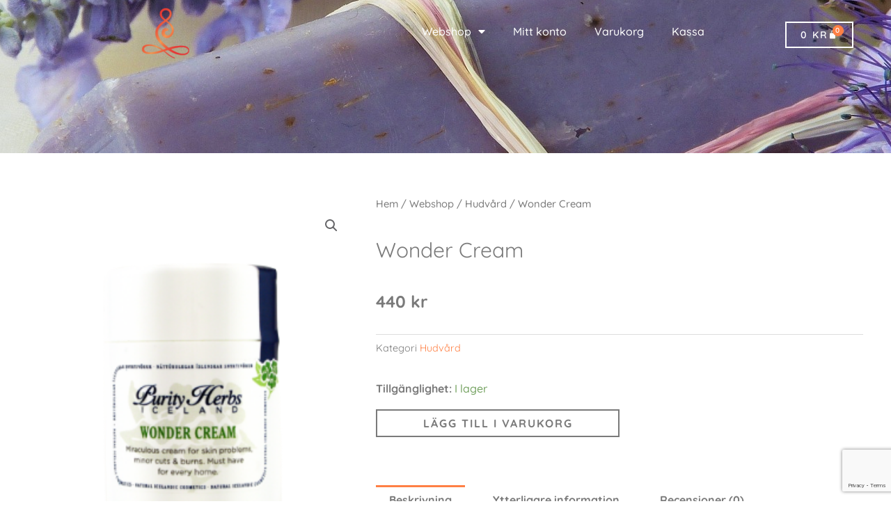

--- FILE ---
content_type: text/html; charset=utf-8
request_url: https://www.google.com/recaptcha/api2/anchor?ar=1&k=6LcV1WwiAAAAABP76RJ7YSAnK2vKcVLgS3OQHKAK&co=aHR0cHM6Ly9ueWF2YS5zZTo0NDM.&hl=en&v=PoyoqOPhxBO7pBk68S4YbpHZ&size=invisible&anchor-ms=20000&execute-ms=30000&cb=3moo90wvflru
body_size: 49698
content:
<!DOCTYPE HTML><html dir="ltr" lang="en"><head><meta http-equiv="Content-Type" content="text/html; charset=UTF-8">
<meta http-equiv="X-UA-Compatible" content="IE=edge">
<title>reCAPTCHA</title>
<style type="text/css">
/* cyrillic-ext */
@font-face {
  font-family: 'Roboto';
  font-style: normal;
  font-weight: 400;
  font-stretch: 100%;
  src: url(//fonts.gstatic.com/s/roboto/v48/KFO7CnqEu92Fr1ME7kSn66aGLdTylUAMa3GUBHMdazTgWw.woff2) format('woff2');
  unicode-range: U+0460-052F, U+1C80-1C8A, U+20B4, U+2DE0-2DFF, U+A640-A69F, U+FE2E-FE2F;
}
/* cyrillic */
@font-face {
  font-family: 'Roboto';
  font-style: normal;
  font-weight: 400;
  font-stretch: 100%;
  src: url(//fonts.gstatic.com/s/roboto/v48/KFO7CnqEu92Fr1ME7kSn66aGLdTylUAMa3iUBHMdazTgWw.woff2) format('woff2');
  unicode-range: U+0301, U+0400-045F, U+0490-0491, U+04B0-04B1, U+2116;
}
/* greek-ext */
@font-face {
  font-family: 'Roboto';
  font-style: normal;
  font-weight: 400;
  font-stretch: 100%;
  src: url(//fonts.gstatic.com/s/roboto/v48/KFO7CnqEu92Fr1ME7kSn66aGLdTylUAMa3CUBHMdazTgWw.woff2) format('woff2');
  unicode-range: U+1F00-1FFF;
}
/* greek */
@font-face {
  font-family: 'Roboto';
  font-style: normal;
  font-weight: 400;
  font-stretch: 100%;
  src: url(//fonts.gstatic.com/s/roboto/v48/KFO7CnqEu92Fr1ME7kSn66aGLdTylUAMa3-UBHMdazTgWw.woff2) format('woff2');
  unicode-range: U+0370-0377, U+037A-037F, U+0384-038A, U+038C, U+038E-03A1, U+03A3-03FF;
}
/* math */
@font-face {
  font-family: 'Roboto';
  font-style: normal;
  font-weight: 400;
  font-stretch: 100%;
  src: url(//fonts.gstatic.com/s/roboto/v48/KFO7CnqEu92Fr1ME7kSn66aGLdTylUAMawCUBHMdazTgWw.woff2) format('woff2');
  unicode-range: U+0302-0303, U+0305, U+0307-0308, U+0310, U+0312, U+0315, U+031A, U+0326-0327, U+032C, U+032F-0330, U+0332-0333, U+0338, U+033A, U+0346, U+034D, U+0391-03A1, U+03A3-03A9, U+03B1-03C9, U+03D1, U+03D5-03D6, U+03F0-03F1, U+03F4-03F5, U+2016-2017, U+2034-2038, U+203C, U+2040, U+2043, U+2047, U+2050, U+2057, U+205F, U+2070-2071, U+2074-208E, U+2090-209C, U+20D0-20DC, U+20E1, U+20E5-20EF, U+2100-2112, U+2114-2115, U+2117-2121, U+2123-214F, U+2190, U+2192, U+2194-21AE, U+21B0-21E5, U+21F1-21F2, U+21F4-2211, U+2213-2214, U+2216-22FF, U+2308-230B, U+2310, U+2319, U+231C-2321, U+2336-237A, U+237C, U+2395, U+239B-23B7, U+23D0, U+23DC-23E1, U+2474-2475, U+25AF, U+25B3, U+25B7, U+25BD, U+25C1, U+25CA, U+25CC, U+25FB, U+266D-266F, U+27C0-27FF, U+2900-2AFF, U+2B0E-2B11, U+2B30-2B4C, U+2BFE, U+3030, U+FF5B, U+FF5D, U+1D400-1D7FF, U+1EE00-1EEFF;
}
/* symbols */
@font-face {
  font-family: 'Roboto';
  font-style: normal;
  font-weight: 400;
  font-stretch: 100%;
  src: url(//fonts.gstatic.com/s/roboto/v48/KFO7CnqEu92Fr1ME7kSn66aGLdTylUAMaxKUBHMdazTgWw.woff2) format('woff2');
  unicode-range: U+0001-000C, U+000E-001F, U+007F-009F, U+20DD-20E0, U+20E2-20E4, U+2150-218F, U+2190, U+2192, U+2194-2199, U+21AF, U+21E6-21F0, U+21F3, U+2218-2219, U+2299, U+22C4-22C6, U+2300-243F, U+2440-244A, U+2460-24FF, U+25A0-27BF, U+2800-28FF, U+2921-2922, U+2981, U+29BF, U+29EB, U+2B00-2BFF, U+4DC0-4DFF, U+FFF9-FFFB, U+10140-1018E, U+10190-1019C, U+101A0, U+101D0-101FD, U+102E0-102FB, U+10E60-10E7E, U+1D2C0-1D2D3, U+1D2E0-1D37F, U+1F000-1F0FF, U+1F100-1F1AD, U+1F1E6-1F1FF, U+1F30D-1F30F, U+1F315, U+1F31C, U+1F31E, U+1F320-1F32C, U+1F336, U+1F378, U+1F37D, U+1F382, U+1F393-1F39F, U+1F3A7-1F3A8, U+1F3AC-1F3AF, U+1F3C2, U+1F3C4-1F3C6, U+1F3CA-1F3CE, U+1F3D4-1F3E0, U+1F3ED, U+1F3F1-1F3F3, U+1F3F5-1F3F7, U+1F408, U+1F415, U+1F41F, U+1F426, U+1F43F, U+1F441-1F442, U+1F444, U+1F446-1F449, U+1F44C-1F44E, U+1F453, U+1F46A, U+1F47D, U+1F4A3, U+1F4B0, U+1F4B3, U+1F4B9, U+1F4BB, U+1F4BF, U+1F4C8-1F4CB, U+1F4D6, U+1F4DA, U+1F4DF, U+1F4E3-1F4E6, U+1F4EA-1F4ED, U+1F4F7, U+1F4F9-1F4FB, U+1F4FD-1F4FE, U+1F503, U+1F507-1F50B, U+1F50D, U+1F512-1F513, U+1F53E-1F54A, U+1F54F-1F5FA, U+1F610, U+1F650-1F67F, U+1F687, U+1F68D, U+1F691, U+1F694, U+1F698, U+1F6AD, U+1F6B2, U+1F6B9-1F6BA, U+1F6BC, U+1F6C6-1F6CF, U+1F6D3-1F6D7, U+1F6E0-1F6EA, U+1F6F0-1F6F3, U+1F6F7-1F6FC, U+1F700-1F7FF, U+1F800-1F80B, U+1F810-1F847, U+1F850-1F859, U+1F860-1F887, U+1F890-1F8AD, U+1F8B0-1F8BB, U+1F8C0-1F8C1, U+1F900-1F90B, U+1F93B, U+1F946, U+1F984, U+1F996, U+1F9E9, U+1FA00-1FA6F, U+1FA70-1FA7C, U+1FA80-1FA89, U+1FA8F-1FAC6, U+1FACE-1FADC, U+1FADF-1FAE9, U+1FAF0-1FAF8, U+1FB00-1FBFF;
}
/* vietnamese */
@font-face {
  font-family: 'Roboto';
  font-style: normal;
  font-weight: 400;
  font-stretch: 100%;
  src: url(//fonts.gstatic.com/s/roboto/v48/KFO7CnqEu92Fr1ME7kSn66aGLdTylUAMa3OUBHMdazTgWw.woff2) format('woff2');
  unicode-range: U+0102-0103, U+0110-0111, U+0128-0129, U+0168-0169, U+01A0-01A1, U+01AF-01B0, U+0300-0301, U+0303-0304, U+0308-0309, U+0323, U+0329, U+1EA0-1EF9, U+20AB;
}
/* latin-ext */
@font-face {
  font-family: 'Roboto';
  font-style: normal;
  font-weight: 400;
  font-stretch: 100%;
  src: url(//fonts.gstatic.com/s/roboto/v48/KFO7CnqEu92Fr1ME7kSn66aGLdTylUAMa3KUBHMdazTgWw.woff2) format('woff2');
  unicode-range: U+0100-02BA, U+02BD-02C5, U+02C7-02CC, U+02CE-02D7, U+02DD-02FF, U+0304, U+0308, U+0329, U+1D00-1DBF, U+1E00-1E9F, U+1EF2-1EFF, U+2020, U+20A0-20AB, U+20AD-20C0, U+2113, U+2C60-2C7F, U+A720-A7FF;
}
/* latin */
@font-face {
  font-family: 'Roboto';
  font-style: normal;
  font-weight: 400;
  font-stretch: 100%;
  src: url(//fonts.gstatic.com/s/roboto/v48/KFO7CnqEu92Fr1ME7kSn66aGLdTylUAMa3yUBHMdazQ.woff2) format('woff2');
  unicode-range: U+0000-00FF, U+0131, U+0152-0153, U+02BB-02BC, U+02C6, U+02DA, U+02DC, U+0304, U+0308, U+0329, U+2000-206F, U+20AC, U+2122, U+2191, U+2193, U+2212, U+2215, U+FEFF, U+FFFD;
}
/* cyrillic-ext */
@font-face {
  font-family: 'Roboto';
  font-style: normal;
  font-weight: 500;
  font-stretch: 100%;
  src: url(//fonts.gstatic.com/s/roboto/v48/KFO7CnqEu92Fr1ME7kSn66aGLdTylUAMa3GUBHMdazTgWw.woff2) format('woff2');
  unicode-range: U+0460-052F, U+1C80-1C8A, U+20B4, U+2DE0-2DFF, U+A640-A69F, U+FE2E-FE2F;
}
/* cyrillic */
@font-face {
  font-family: 'Roboto';
  font-style: normal;
  font-weight: 500;
  font-stretch: 100%;
  src: url(//fonts.gstatic.com/s/roboto/v48/KFO7CnqEu92Fr1ME7kSn66aGLdTylUAMa3iUBHMdazTgWw.woff2) format('woff2');
  unicode-range: U+0301, U+0400-045F, U+0490-0491, U+04B0-04B1, U+2116;
}
/* greek-ext */
@font-face {
  font-family: 'Roboto';
  font-style: normal;
  font-weight: 500;
  font-stretch: 100%;
  src: url(//fonts.gstatic.com/s/roboto/v48/KFO7CnqEu92Fr1ME7kSn66aGLdTylUAMa3CUBHMdazTgWw.woff2) format('woff2');
  unicode-range: U+1F00-1FFF;
}
/* greek */
@font-face {
  font-family: 'Roboto';
  font-style: normal;
  font-weight: 500;
  font-stretch: 100%;
  src: url(//fonts.gstatic.com/s/roboto/v48/KFO7CnqEu92Fr1ME7kSn66aGLdTylUAMa3-UBHMdazTgWw.woff2) format('woff2');
  unicode-range: U+0370-0377, U+037A-037F, U+0384-038A, U+038C, U+038E-03A1, U+03A3-03FF;
}
/* math */
@font-face {
  font-family: 'Roboto';
  font-style: normal;
  font-weight: 500;
  font-stretch: 100%;
  src: url(//fonts.gstatic.com/s/roboto/v48/KFO7CnqEu92Fr1ME7kSn66aGLdTylUAMawCUBHMdazTgWw.woff2) format('woff2');
  unicode-range: U+0302-0303, U+0305, U+0307-0308, U+0310, U+0312, U+0315, U+031A, U+0326-0327, U+032C, U+032F-0330, U+0332-0333, U+0338, U+033A, U+0346, U+034D, U+0391-03A1, U+03A3-03A9, U+03B1-03C9, U+03D1, U+03D5-03D6, U+03F0-03F1, U+03F4-03F5, U+2016-2017, U+2034-2038, U+203C, U+2040, U+2043, U+2047, U+2050, U+2057, U+205F, U+2070-2071, U+2074-208E, U+2090-209C, U+20D0-20DC, U+20E1, U+20E5-20EF, U+2100-2112, U+2114-2115, U+2117-2121, U+2123-214F, U+2190, U+2192, U+2194-21AE, U+21B0-21E5, U+21F1-21F2, U+21F4-2211, U+2213-2214, U+2216-22FF, U+2308-230B, U+2310, U+2319, U+231C-2321, U+2336-237A, U+237C, U+2395, U+239B-23B7, U+23D0, U+23DC-23E1, U+2474-2475, U+25AF, U+25B3, U+25B7, U+25BD, U+25C1, U+25CA, U+25CC, U+25FB, U+266D-266F, U+27C0-27FF, U+2900-2AFF, U+2B0E-2B11, U+2B30-2B4C, U+2BFE, U+3030, U+FF5B, U+FF5D, U+1D400-1D7FF, U+1EE00-1EEFF;
}
/* symbols */
@font-face {
  font-family: 'Roboto';
  font-style: normal;
  font-weight: 500;
  font-stretch: 100%;
  src: url(//fonts.gstatic.com/s/roboto/v48/KFO7CnqEu92Fr1ME7kSn66aGLdTylUAMaxKUBHMdazTgWw.woff2) format('woff2');
  unicode-range: U+0001-000C, U+000E-001F, U+007F-009F, U+20DD-20E0, U+20E2-20E4, U+2150-218F, U+2190, U+2192, U+2194-2199, U+21AF, U+21E6-21F0, U+21F3, U+2218-2219, U+2299, U+22C4-22C6, U+2300-243F, U+2440-244A, U+2460-24FF, U+25A0-27BF, U+2800-28FF, U+2921-2922, U+2981, U+29BF, U+29EB, U+2B00-2BFF, U+4DC0-4DFF, U+FFF9-FFFB, U+10140-1018E, U+10190-1019C, U+101A0, U+101D0-101FD, U+102E0-102FB, U+10E60-10E7E, U+1D2C0-1D2D3, U+1D2E0-1D37F, U+1F000-1F0FF, U+1F100-1F1AD, U+1F1E6-1F1FF, U+1F30D-1F30F, U+1F315, U+1F31C, U+1F31E, U+1F320-1F32C, U+1F336, U+1F378, U+1F37D, U+1F382, U+1F393-1F39F, U+1F3A7-1F3A8, U+1F3AC-1F3AF, U+1F3C2, U+1F3C4-1F3C6, U+1F3CA-1F3CE, U+1F3D4-1F3E0, U+1F3ED, U+1F3F1-1F3F3, U+1F3F5-1F3F7, U+1F408, U+1F415, U+1F41F, U+1F426, U+1F43F, U+1F441-1F442, U+1F444, U+1F446-1F449, U+1F44C-1F44E, U+1F453, U+1F46A, U+1F47D, U+1F4A3, U+1F4B0, U+1F4B3, U+1F4B9, U+1F4BB, U+1F4BF, U+1F4C8-1F4CB, U+1F4D6, U+1F4DA, U+1F4DF, U+1F4E3-1F4E6, U+1F4EA-1F4ED, U+1F4F7, U+1F4F9-1F4FB, U+1F4FD-1F4FE, U+1F503, U+1F507-1F50B, U+1F50D, U+1F512-1F513, U+1F53E-1F54A, U+1F54F-1F5FA, U+1F610, U+1F650-1F67F, U+1F687, U+1F68D, U+1F691, U+1F694, U+1F698, U+1F6AD, U+1F6B2, U+1F6B9-1F6BA, U+1F6BC, U+1F6C6-1F6CF, U+1F6D3-1F6D7, U+1F6E0-1F6EA, U+1F6F0-1F6F3, U+1F6F7-1F6FC, U+1F700-1F7FF, U+1F800-1F80B, U+1F810-1F847, U+1F850-1F859, U+1F860-1F887, U+1F890-1F8AD, U+1F8B0-1F8BB, U+1F8C0-1F8C1, U+1F900-1F90B, U+1F93B, U+1F946, U+1F984, U+1F996, U+1F9E9, U+1FA00-1FA6F, U+1FA70-1FA7C, U+1FA80-1FA89, U+1FA8F-1FAC6, U+1FACE-1FADC, U+1FADF-1FAE9, U+1FAF0-1FAF8, U+1FB00-1FBFF;
}
/* vietnamese */
@font-face {
  font-family: 'Roboto';
  font-style: normal;
  font-weight: 500;
  font-stretch: 100%;
  src: url(//fonts.gstatic.com/s/roboto/v48/KFO7CnqEu92Fr1ME7kSn66aGLdTylUAMa3OUBHMdazTgWw.woff2) format('woff2');
  unicode-range: U+0102-0103, U+0110-0111, U+0128-0129, U+0168-0169, U+01A0-01A1, U+01AF-01B0, U+0300-0301, U+0303-0304, U+0308-0309, U+0323, U+0329, U+1EA0-1EF9, U+20AB;
}
/* latin-ext */
@font-face {
  font-family: 'Roboto';
  font-style: normal;
  font-weight: 500;
  font-stretch: 100%;
  src: url(//fonts.gstatic.com/s/roboto/v48/KFO7CnqEu92Fr1ME7kSn66aGLdTylUAMa3KUBHMdazTgWw.woff2) format('woff2');
  unicode-range: U+0100-02BA, U+02BD-02C5, U+02C7-02CC, U+02CE-02D7, U+02DD-02FF, U+0304, U+0308, U+0329, U+1D00-1DBF, U+1E00-1E9F, U+1EF2-1EFF, U+2020, U+20A0-20AB, U+20AD-20C0, U+2113, U+2C60-2C7F, U+A720-A7FF;
}
/* latin */
@font-face {
  font-family: 'Roboto';
  font-style: normal;
  font-weight: 500;
  font-stretch: 100%;
  src: url(//fonts.gstatic.com/s/roboto/v48/KFO7CnqEu92Fr1ME7kSn66aGLdTylUAMa3yUBHMdazQ.woff2) format('woff2');
  unicode-range: U+0000-00FF, U+0131, U+0152-0153, U+02BB-02BC, U+02C6, U+02DA, U+02DC, U+0304, U+0308, U+0329, U+2000-206F, U+20AC, U+2122, U+2191, U+2193, U+2212, U+2215, U+FEFF, U+FFFD;
}
/* cyrillic-ext */
@font-face {
  font-family: 'Roboto';
  font-style: normal;
  font-weight: 900;
  font-stretch: 100%;
  src: url(//fonts.gstatic.com/s/roboto/v48/KFO7CnqEu92Fr1ME7kSn66aGLdTylUAMa3GUBHMdazTgWw.woff2) format('woff2');
  unicode-range: U+0460-052F, U+1C80-1C8A, U+20B4, U+2DE0-2DFF, U+A640-A69F, U+FE2E-FE2F;
}
/* cyrillic */
@font-face {
  font-family: 'Roboto';
  font-style: normal;
  font-weight: 900;
  font-stretch: 100%;
  src: url(//fonts.gstatic.com/s/roboto/v48/KFO7CnqEu92Fr1ME7kSn66aGLdTylUAMa3iUBHMdazTgWw.woff2) format('woff2');
  unicode-range: U+0301, U+0400-045F, U+0490-0491, U+04B0-04B1, U+2116;
}
/* greek-ext */
@font-face {
  font-family: 'Roboto';
  font-style: normal;
  font-weight: 900;
  font-stretch: 100%;
  src: url(//fonts.gstatic.com/s/roboto/v48/KFO7CnqEu92Fr1ME7kSn66aGLdTylUAMa3CUBHMdazTgWw.woff2) format('woff2');
  unicode-range: U+1F00-1FFF;
}
/* greek */
@font-face {
  font-family: 'Roboto';
  font-style: normal;
  font-weight: 900;
  font-stretch: 100%;
  src: url(//fonts.gstatic.com/s/roboto/v48/KFO7CnqEu92Fr1ME7kSn66aGLdTylUAMa3-UBHMdazTgWw.woff2) format('woff2');
  unicode-range: U+0370-0377, U+037A-037F, U+0384-038A, U+038C, U+038E-03A1, U+03A3-03FF;
}
/* math */
@font-face {
  font-family: 'Roboto';
  font-style: normal;
  font-weight: 900;
  font-stretch: 100%;
  src: url(//fonts.gstatic.com/s/roboto/v48/KFO7CnqEu92Fr1ME7kSn66aGLdTylUAMawCUBHMdazTgWw.woff2) format('woff2');
  unicode-range: U+0302-0303, U+0305, U+0307-0308, U+0310, U+0312, U+0315, U+031A, U+0326-0327, U+032C, U+032F-0330, U+0332-0333, U+0338, U+033A, U+0346, U+034D, U+0391-03A1, U+03A3-03A9, U+03B1-03C9, U+03D1, U+03D5-03D6, U+03F0-03F1, U+03F4-03F5, U+2016-2017, U+2034-2038, U+203C, U+2040, U+2043, U+2047, U+2050, U+2057, U+205F, U+2070-2071, U+2074-208E, U+2090-209C, U+20D0-20DC, U+20E1, U+20E5-20EF, U+2100-2112, U+2114-2115, U+2117-2121, U+2123-214F, U+2190, U+2192, U+2194-21AE, U+21B0-21E5, U+21F1-21F2, U+21F4-2211, U+2213-2214, U+2216-22FF, U+2308-230B, U+2310, U+2319, U+231C-2321, U+2336-237A, U+237C, U+2395, U+239B-23B7, U+23D0, U+23DC-23E1, U+2474-2475, U+25AF, U+25B3, U+25B7, U+25BD, U+25C1, U+25CA, U+25CC, U+25FB, U+266D-266F, U+27C0-27FF, U+2900-2AFF, U+2B0E-2B11, U+2B30-2B4C, U+2BFE, U+3030, U+FF5B, U+FF5D, U+1D400-1D7FF, U+1EE00-1EEFF;
}
/* symbols */
@font-face {
  font-family: 'Roboto';
  font-style: normal;
  font-weight: 900;
  font-stretch: 100%;
  src: url(//fonts.gstatic.com/s/roboto/v48/KFO7CnqEu92Fr1ME7kSn66aGLdTylUAMaxKUBHMdazTgWw.woff2) format('woff2');
  unicode-range: U+0001-000C, U+000E-001F, U+007F-009F, U+20DD-20E0, U+20E2-20E4, U+2150-218F, U+2190, U+2192, U+2194-2199, U+21AF, U+21E6-21F0, U+21F3, U+2218-2219, U+2299, U+22C4-22C6, U+2300-243F, U+2440-244A, U+2460-24FF, U+25A0-27BF, U+2800-28FF, U+2921-2922, U+2981, U+29BF, U+29EB, U+2B00-2BFF, U+4DC0-4DFF, U+FFF9-FFFB, U+10140-1018E, U+10190-1019C, U+101A0, U+101D0-101FD, U+102E0-102FB, U+10E60-10E7E, U+1D2C0-1D2D3, U+1D2E0-1D37F, U+1F000-1F0FF, U+1F100-1F1AD, U+1F1E6-1F1FF, U+1F30D-1F30F, U+1F315, U+1F31C, U+1F31E, U+1F320-1F32C, U+1F336, U+1F378, U+1F37D, U+1F382, U+1F393-1F39F, U+1F3A7-1F3A8, U+1F3AC-1F3AF, U+1F3C2, U+1F3C4-1F3C6, U+1F3CA-1F3CE, U+1F3D4-1F3E0, U+1F3ED, U+1F3F1-1F3F3, U+1F3F5-1F3F7, U+1F408, U+1F415, U+1F41F, U+1F426, U+1F43F, U+1F441-1F442, U+1F444, U+1F446-1F449, U+1F44C-1F44E, U+1F453, U+1F46A, U+1F47D, U+1F4A3, U+1F4B0, U+1F4B3, U+1F4B9, U+1F4BB, U+1F4BF, U+1F4C8-1F4CB, U+1F4D6, U+1F4DA, U+1F4DF, U+1F4E3-1F4E6, U+1F4EA-1F4ED, U+1F4F7, U+1F4F9-1F4FB, U+1F4FD-1F4FE, U+1F503, U+1F507-1F50B, U+1F50D, U+1F512-1F513, U+1F53E-1F54A, U+1F54F-1F5FA, U+1F610, U+1F650-1F67F, U+1F687, U+1F68D, U+1F691, U+1F694, U+1F698, U+1F6AD, U+1F6B2, U+1F6B9-1F6BA, U+1F6BC, U+1F6C6-1F6CF, U+1F6D3-1F6D7, U+1F6E0-1F6EA, U+1F6F0-1F6F3, U+1F6F7-1F6FC, U+1F700-1F7FF, U+1F800-1F80B, U+1F810-1F847, U+1F850-1F859, U+1F860-1F887, U+1F890-1F8AD, U+1F8B0-1F8BB, U+1F8C0-1F8C1, U+1F900-1F90B, U+1F93B, U+1F946, U+1F984, U+1F996, U+1F9E9, U+1FA00-1FA6F, U+1FA70-1FA7C, U+1FA80-1FA89, U+1FA8F-1FAC6, U+1FACE-1FADC, U+1FADF-1FAE9, U+1FAF0-1FAF8, U+1FB00-1FBFF;
}
/* vietnamese */
@font-face {
  font-family: 'Roboto';
  font-style: normal;
  font-weight: 900;
  font-stretch: 100%;
  src: url(//fonts.gstatic.com/s/roboto/v48/KFO7CnqEu92Fr1ME7kSn66aGLdTylUAMa3OUBHMdazTgWw.woff2) format('woff2');
  unicode-range: U+0102-0103, U+0110-0111, U+0128-0129, U+0168-0169, U+01A0-01A1, U+01AF-01B0, U+0300-0301, U+0303-0304, U+0308-0309, U+0323, U+0329, U+1EA0-1EF9, U+20AB;
}
/* latin-ext */
@font-face {
  font-family: 'Roboto';
  font-style: normal;
  font-weight: 900;
  font-stretch: 100%;
  src: url(//fonts.gstatic.com/s/roboto/v48/KFO7CnqEu92Fr1ME7kSn66aGLdTylUAMa3KUBHMdazTgWw.woff2) format('woff2');
  unicode-range: U+0100-02BA, U+02BD-02C5, U+02C7-02CC, U+02CE-02D7, U+02DD-02FF, U+0304, U+0308, U+0329, U+1D00-1DBF, U+1E00-1E9F, U+1EF2-1EFF, U+2020, U+20A0-20AB, U+20AD-20C0, U+2113, U+2C60-2C7F, U+A720-A7FF;
}
/* latin */
@font-face {
  font-family: 'Roboto';
  font-style: normal;
  font-weight: 900;
  font-stretch: 100%;
  src: url(//fonts.gstatic.com/s/roboto/v48/KFO7CnqEu92Fr1ME7kSn66aGLdTylUAMa3yUBHMdazQ.woff2) format('woff2');
  unicode-range: U+0000-00FF, U+0131, U+0152-0153, U+02BB-02BC, U+02C6, U+02DA, U+02DC, U+0304, U+0308, U+0329, U+2000-206F, U+20AC, U+2122, U+2191, U+2193, U+2212, U+2215, U+FEFF, U+FFFD;
}

</style>
<link rel="stylesheet" type="text/css" href="https://www.gstatic.com/recaptcha/releases/PoyoqOPhxBO7pBk68S4YbpHZ/styles__ltr.css">
<script nonce="VzLZgLaWr7eyVtlnyXpPLg" type="text/javascript">window['__recaptcha_api'] = 'https://www.google.com/recaptcha/api2/';</script>
<script type="text/javascript" src="https://www.gstatic.com/recaptcha/releases/PoyoqOPhxBO7pBk68S4YbpHZ/recaptcha__en.js" nonce="VzLZgLaWr7eyVtlnyXpPLg">
      
    </script></head>
<body><div id="rc-anchor-alert" class="rc-anchor-alert"></div>
<input type="hidden" id="recaptcha-token" value="[base64]">
<script type="text/javascript" nonce="VzLZgLaWr7eyVtlnyXpPLg">
      recaptcha.anchor.Main.init("[\x22ainput\x22,[\x22bgdata\x22,\x22\x22,\[base64]/[base64]/[base64]/ZyhXLGgpOnEoW04sMjEsbF0sVywwKSxoKSxmYWxzZSxmYWxzZSl9Y2F0Y2goayl7RygzNTgsVyk/[base64]/[base64]/[base64]/[base64]/[base64]/[base64]/[base64]/bmV3IEJbT10oRFswXSk6dz09Mj9uZXcgQltPXShEWzBdLERbMV0pOnc9PTM/bmV3IEJbT10oRFswXSxEWzFdLERbMl0pOnc9PTQ/[base64]/[base64]/[base64]/[base64]/[base64]\\u003d\x22,\[base64]\x22,\x22e8K5esOvZ8KHTMOUXiBqJsKBS8OVREpkw6jCigLCsmnCiBnCsVDDkUV2w6YkDcOoUHEwwqXDvSZwGlrComYIwrbDmk/DtsKrw67CgHwTw4XCqgALwo3CgsOUwpzDpsKSJHXCkMKNNiILwrw6wrFJwofDi1zCvCzDvWFEYMK1w4gDS8K3wrYgaUjDmMOCEBRmJMKKw5LDug3CkikPBHplw5TCuMOlccOew4xVwrdGwpYIw5N8fsKFw5TDq8O5FQvDssOvwqXCisO5PGfCisKVwq/Cn2TDkmvDq8O9WRQARsKJw4Vmw77DslPDpMO6E8KicQ7Dpn7DvcKSI8OMJlkRw6gmSsOVwp4jC8OlCAIxwpvCncOwwrpDwqYCe37DrmkiwrrDjsKqwq7DpsKNwo9nADPClMKoN34xwqnDkMKWChsIIcO+wqvCnhrDqcO/RGQLwrfCosKpAsO6U0DCocOdw7/DkMKPw7vDu25Zw5NmUDZ5w5tFYlkqE1nDscO1K2nClFfCi3XDjsObCEbCm8K+PgzCsG/Cj3ByPMODwpbCj3DDtVoVAU7Dk13Dq8KMwrATGkYCRsORUMKDwo/CpsOHHibDmhTDv8OWKcOQwpzDksKHcGDDl2DDjz5YwrzCpcOPCsOucwxMY27CgsKKJMOSDMKZE3nCisK9NsK9fjHDqS/DjcOhAMKwwqRfwpPCm8OYw6rDshwoFWnDvUonwq3CusKbb8KnwoTDnDzCpcKOwofDjcK5KX7CpcOWLHgtw4k5I0bCo8OHw5DDkcOLOWxvw7wrw7LDk0Few7gaakrCtSJ5w4/DuXvDghHDvsKCXjHDjMOPwrjDnsKVw6w2TwsZw7ELMMOac8OUO1DCpMKzwo3CqMO6MMOtwpE5DcO+wqnCu8K6w45uFcKEbsKZTRXCqMOJwqEuwrdNwpvDj2PCvsOcw6PChCLDocKjwonDqsKBMsOCT0pCw5PCkw4oVsKewo/Dh8K5w4DCssKJXcKVw4HDlsKwGcO7wrjDicK5wqPDo0M9G0cJw7/CohPCtFAww6Y9HyhXwqE/dsOTwowVwpHDhsKnJcK4FV5se3PCmMOAMQ9rRMK0wqgBJcOOw43DnHQlfcKZOcONw7bDpiLDvMOlw69LGcOLw77DgxJ9wrXCtsO2wrcHKztYSMOebQDCoW4/wrYCw77CviDCvTnDvMKow7EPwq3DtkjCssKNw5HCqCDDm8KbUcOkw5EFU3LCscKlcBQ2wrNFw4/CnMKkw6nDkcOoZ8KZwp9Bbg/DlMOgWcKVScOqeMOOwpvChyXCtMKbw7fCrVxeKEMgw71QRwHCnMK1AX1BBXFMw7pHw77CncOGMj3CucOeDGrDgsOYw5PCi2HCkMKoZMKiYMKowqdvwrA1w5/DjCXConvCmsKiw6drUVVpM8KBwrjDgFLDrMKpWxjDl0AdwqfClsOGwo40wpXChcOLworDpSnDvC8SQGfCojUDBcKlesOnw7MuQ8KAcMOlN1Emw5/[base64]/Dn8KreHvCrGjDmxrCucKTw7jDjWpfZsO8LMOCKsKzwrV5wrHCryvDpcOAw7sGJMO+Y8KzN8OOasKKw5Jqw5dqwpNeecOZwonDk8Kvw6xWwo/DlcOYw7d9wpARwpBjw7rDs2t+w7YCw4jDhcK5wqDClwPCgW7CpyDDszrDosONwoLCicKNwr9oGwICUmReRGvCrSrDo8Oow5XDlMKKWcKIw4JtLGbCn0sreS7DhUp7dcOZNcKjA2vCkWbDkyfCl1LDrwbCvcO3J3l0wrfDhMKvJX3ChcKDdMOPwrknwqbDscKTwr/DtsOIwp7DmcKlS8K2aSbDqcKFUCsjw6vCmH7CjsKwCcK9w7R2wo/[base64]/DhUrDjMKffDPCgcKwwrfDhlDDsCnDmSQDw6dfEMO4TcOBwoLCriLCp8Oqw59XRcKXwpzCucK+XE4NwqjDrGLCnsKmwq5fwqE5FMK/FMKOK8O9Qxk3wqR1LsKYwofCskLCtzBVwrDCqsKOHMO0w4wKS8KdaRQwwpVLwrwDZMKsP8K8UsOXcVZQwq/CrsOjbUY6cnN/OlhwQETDqmcsIsOTdsO1wo/DjsK2STZWdMO4NywEdcK9w5jDhAxiwrR6aznCrU9dVnHDqcOFw6/DmsKJOwjCnEhUFQjCpFPDpcK+EHvCqW4xwozCrcK0w6jDoBHDimUFw63Ck8OUw78Qw67ChsOQX8OKIsKQw6zCqcOrLzU/CErCqcOABcOEwq41DcKFCmjCqcOeKMKsCxbDomrCssO3w5bCo0PCusKFDsO6w5bCgzI7GBnCjwIQwp/DisK/[base64]/NVbCvx/DqTrDki3Dl2bDhGwgwqfClhHDp8KCw4nClhXChcOBQD5fwqx3w4EGwpPCmsO1UjdiwpIqw5xDc8KSe8O0XcOqAm1lTcKxHjTDm8OMQsKqbkNQwpDDhMOpw6jDvMKhQHoCw4UUODDDhn/DncOpJ8KfwqjDoBXDkcO/[base64]/Cu8KvccOBw4MHesOQw5vDj8OZw5BEwrPDp3HCkT1hVg1pFWE/aMOFcCHCtCDDqcOVwoPDgMO2w60bw67CqlBOwot0woPDqsKURBQVGsKOPsOwcsORwpnDucO/w6XCi1/DlhBdOMOsF8O8d8K4DsOJw63DsF8xw6/CoU5kwoE2w4oZw7nDlMOhwrjDiUHDsXrDssOYahPDjhzDg8OVF0Mlw4ggw5zCoMKOw4BwAiHCpsOIAxNYEkMOGcOwwrtNw75jMztVw6VEwp3CjMOKw5nCjMOywqJlTcKnw4ZGwqvDgMOww6c/[base64]/[base64]/[base64]/CjHXDvRLDu8OVw6nDiVsSWDpcwrjDizw1w7LCvDbChU7Ct2gtwrp+eMKMw518wp5bw74JKsKmw5TCgsKhw4dBCH3DnMOrJz4DGMObZsOEKEXDgsOzMMOJKg9oc8K+WXjCksO2w5PDhsOkAgfDkMOTw6bChcKzZzN/wrTCg2HDgXQXw6MRAsKnw5kUwpEqBcK+wqXCllXCjykFwqnDsMKUAALDi8Opw60MDsK0FhPClFbDg8OSw7DDtBPCqMK0cATCnDrDrVdOfcKSw4Ulw4s0w6wbw59/w6YeWVZSLGRpZMKiw6fDsMKzRFjCvGzCrcOVw5k2wpHCicKpJzHClH93U8OdOcOgKDXDtAIPL8OvIDrCj1LDn3wowoZCVEzDoSFIw7wxYg3CrnbDg8K8ZzjDk1jDtE/DvcOjOA8WPldmwo9swqlowoE5dFBWw7fCgsOqw5/DtgVIwqMAwpvCg8OXw6IlwoDDk8O/[base64]/CjXJcwrPDhWMTEcO/wr3DnyMjCC5vw7/DrcOKOA0YIMO8KMKEw7jCv3vDhsOtGMOLw6l9wpTCmcOYw4PCokLDhw7CoMOaw4zCsBXCsGrDrMKCw7oSw552wrN0XTkTw4fDvsOqw4lrwo/CisKKfsOPwp1SLMOxw5YlPXbCmEdcw7RXwo0Cw5U+wrfCo8O5OVvDsWnDvDbDtTzDmsKmwqHClcOOZMOddcObRnFtw5lkw7nCiX/[base64]/CunvClMOuNcO+wr5QwpfDscOtwonDusOMcMOTw6/DonQFfsKMw5zCncKLb2HCjVF6FsOqDTFZw7TDtsOeAn3DpXYHdMO3wqVTYX52SjDDk8K7w6dYQMOnCkvCvT3DvcKcw4JDw5EPwprDvAvDrEAtwqDCr8KzwqZpVsKMV8OjBCnCssOHYFoMwpx+I0xhYU7ChMKzwqgcZE50L8Kow6/CoFnDkcKMw4Emw5cCwojDgMKNRGUsQMOLBErCpivDpsO1wrVQb3TDr8KbEmvCu8Kkw5ofwrZAwqdcWWjDsMO9JMKLZMK9eixCwo/DsRJXcgrCk3xrNMKsIx9zwpPCgsKeH0/Do8KjIMOBw6nCjcOfK8OfwrU9wpfDl8KOKMOqw7bDlsKNZMKVfETDlBXCmRI0WcKfwqLDkMKhw5ENw68GCMOPw7Q4AmnDggRDaMOaBcKZCjZNw4Q0Q8OWeMOgwpPCg8Kcw4RVRgfDr8OqwpjDhkrCvR3DkcK3DsKSwqDDumrDk3/CtjbCrnE9w6guSsO7wqLCicO5w5kfwpjDvsO+Mi1zw7xQVMOEf0B7w5kgw7vDlmJQbn/DljHCjsK3w59oR8OewqQKw5cEw53DusKDK3BZwpDDqmwPdcKTOMK+NsOWwpvCn0whYMKiwoXCj8OwHG1/w5LDqMObwqJHdcOSw5DCvj1HUnvDuknDsMOHw4oQw7HDuMKawqXDvzvDr2PClTbDjsO/woVgw4hLasK1woJKTCMZVsKcHXRneMO3w5Fqw7/CnCXDqVnDqivDk8KlwpvCj2TDkcKaw7nDombDq8Ktw7zCozJhwpJ1w6N9wpc1eG0NFcKIw7YrwrXDiMOnw6/Dh8KFSQ/CpsK9SA4WdMKXa8KLe8Onw58FT8OVwowXNkLDisOLwo3Dg2ldwoTDpXPCmgPCuS8yJnUyw7bCtkzCm8KlXMO5wrQcIMKnP8OxwrnCkFdNSXB1JsKsw6kjwpdCwrRIwp3DvUDCoMOGwrd1w4nCnUcRw5w/c8OIMXbCosK0w5TDlALDn8K9woTCkQVnwqJ5wolXwpRtw6pXFMO0X0/Dpk3DucOCOCTDqsK7woXCsMKrDjF/wqXDqTJ9GjLDuXvCvk0bwoY0wq3DvcO1WixEwoVWa8KMS0jDtlwYKsKwwo3DvXTCosKEwr9YfAnCogF/[base64]/NMKcZj/CksOsw6jDksOdFcO4NwAQG1JNwq7ClSI4w6/Dq17DmHlowofCqcOkw5rDuBrClsKXK18oKsO2w77Dhn0Ow7zDusO6w5DDgcKiG2zCv1hGdi18SlHDszDCkDTDpFAcwoMpw4rDmsOTR0F6w6nDhsOew7k8f2HDgsK8DsOzS8O2BsKcwpB6O0A1w4tSw5DDhlzDpMOdd8KOw4TDt8KTw5/[base64]/w6vChgwNJcK5w4N6wrnDihnCkzpRWUXCnn3CrMOdwptxwqvChEvDqcO9wpfDksO2GSwFwp3CpcOFDMOBw4PChA/CnXzClcKKw6bDucKSLzjCsGDClUjCnsKDAMODVgBDZ309wpbDshVdwr3Cr8O8cMKyw4LDshY/w4MMYMKowogGFxp1LDfCj1HCnWVNTMOww6hnE8KqwoEtUHzCnXIrw4HDqsKUeMOWfsK/EMOGwobCqcKiw79OwrBCTcOHcVDDq3ZtwrnDiTPDqlxXw71aBMONwqo/woHDg8Oiw7h+UhgXwqfCi8OAdHrCrcKiacK8w5lnw7IXC8OEPcOdDMKyw7k0XsK4DCnCrE0GYnY5w5jDqUoiwrjDmcKcbMKRfsK3w7PDrcKkCHDDm8K/[base64]/V8OAdXHCmwrCgBTClmPDrT7DvEFJwrJqwrrDusO9w4INwqs6GsOnCTBvw6rCr8O2w6fDj2xTw6IUw73CscOqw61OanzCnMKPCsOuw6UywrXCu8KrHMKiES9mw7lOMV48w5jDnX/[base64]/EHsswp4fNcKywoUgCgvDp2bCssKFwpgSSsKEbMOywpfCs8Kewo0JFcKlScOPPMKow5c2QsONKgY8HcKwGTrDssOMw4B1KMOjGwbDk8KQwobDtsORwpZYf2heIwwbwq/Cu3M3w5g0SF/[base64]/DpyQyw7smNMOsA8Oewo5WIB1LXMKyKCHDiANQBiDCsXHDrScpZsOTw73Cr8K1LD13wqtiwrtvw6NfHSNMwqJtwoXCpjLCncK3IXoeKcOgAj0AwrIpUW8BNXtCay5YDMKlDcKVc8OQHhbCvlDDr2lgwocATxYkwprDnsKww7nDrsKbQW/[base64]/w5DDvVPDqsOvazzCmxbCq8KlLMKLUlvCj8OEBcOewqNbcmJ+G8Kfwrhyw7rCsQddwozClcKVP8K/wpIHw6U+McOfCB7Di8K9IcKXZg9uwpfDscOWKMK9w7klwq9cSTJUw4DDnS80DMKGL8KubVwxw48dwqDCvcOhIMO7w6diOcOmJMKIHiFTw5vDmcKHGsKbS8KMfsOKZ8OqTMKNHVQtM8Krwo0jw5nDnsKrwrtvfRXCrMOyw63Ckh1sECsewoDCs2QJw4/CqGTDvMOww7o9dEHDpsKwASXCu8O8V0DDkBDCoWwwasKjw5XCpcKgwpcXcsK9W8K3wrsDw57CuHxjNsOHfsOZaDxsw4jDqUxUwpIECcKbf8OGGUzDr30hDsOBwqzCsjfClcKVZMOWT10cL146w4p1NyTDgkUvwonDoz/Cm1NQSDTCmQjCmcO3w4o7w4jDj8KnKsOLYClFXMOdwqkpNU/DpMK9I8KEwq7CmhZoKsOIw7RuWsKxw71Hdwdowr1Pw5/Cs0Bvd8K3w5nDnsO6dcK1w5t+w5tiwotxw61nKiMRwoHCk8O/T3XCkDQBEsORDcOpFsKEw4QILDLDpsOMwobCnsO7w6jDvxbCgzTCgyPDkGzChjLCncOKw4/DgTjCmmsyVMOIwqDClRfDsGLDtxliw51Rwq/Cu8K2w7HCvGU3R8Oswq3CgsKFJMKIwqLDrMOVwpTCkQh2wpNuwoA9wqRUwqnCkGhmw7N1AFbDhcOFFG/DmGTDvcOJMsOCw4sMw64YZMOPwr/DhsKWAmbCnmAyESXDjEZPwr84w7PDpWk9GU/Cg1pnG8KgTDx0w5hWIBVxwr/[base64]/Dr8KIZjPDpMO6w4bCgcKAPStnL8OQwq/DlT0Ndk5gwrkXAWXDgFrCqhx3T8OPw4YFw7rChnPDimPCoTfDuQ7Cjm3Dh8KHTMODPiBDw5cvQ2tUw7Yowr0JD8OebRcqYQYjBBMXw67CnGvDiFnClMOcw6YnwpUNw5rDv8Ktw5ZaccOIwr7DhcOLOR3CgmLDucKEw6M6wqZKwocUDEPDtmhdw6lNLBXCtMKqGsO4QU/CjEwKJMOswqUzS1siEsOMw5DCigA2wq7Ds8K/w5XDpMOnKxpUScKUwr/CoMO1QiHCgcOOw4fChiXCi8O1wr3CnsKDw6lWLB7CmsKWecOaXz/Cq8KrwrLCpBQMwrbDp1MLwoDCgB4Sw4HCu8OvwoZrw6dLwoDDlcOeXMO9wp7CqTFZw6ocwolQw7rDqsKbw78fw4FtKMOEZyTDlFfCocOtw5kBwrstw68CwokIXwRzNcKbIMKYwoVeOG/DqQ/DpcOYVEQ1FsKVJnZ8w7Ysw7rDjsOHwpHCksK3EcKEdMOSc1HDh8KqIcKWw5nCq8OnL8KowpDCol7Du1HDoyXDpCxoJsKzGsOIQD3DmMKdL10ewp/CpDDCi0ILwoTDocKxw5cGwq/CkMOWI8KNHcKmIsKFwpgvHH3Cv1NmITPCmMOyXCc0PcKBwr0twoEUZcOcw6AUwq5SwpQQXcKjMMO/wqBde3VQw75Nw4LCrsObZMKgTjfCqsOiw6FRw4fDjMK5AMOfw6zDpcOOwpR9w7jChcOcR1DDgFFwwp7DgcOcJF9vLcKbWGPDgMOdwpVww6/CicOuw44VwrTDmHphw6liwpgPwqg8QBXCu0LDoEvCpFzDhMOYR2rCkGJMfMKmDz3CnMO4w4ARRj1gZU91F8Omw5rCm8OfHnfDpz4+CFU2YlrCnSdKQAI9QBcoYsKOFAfDjMK0NcKBwqTCiMO/ImU9TTbCpcOuQMKJw5jDgHjDun7Dm8OQwqvCkztzWMKYwrfDkRTCmm7CvcKCwpjDmMOmWUhxY3fDnFkbXBR2CcOnwpvCm3hVaWJgVRHCssOMXcOqbMOTCcKmO8OOwrVrHDDDpsOBK2HDpsK0w6YOBMOEw4orwojCjWlmwovDqkkUL8OucsOxTcOJSnrCkn/Dvy5+wqzDpk3Cj1E0Pl/[base64]/wpE4wo7Clw7Cv8OnY8KtwpVWdBoGCsOQwpQJw5vCrMO+wo1qU8KwFcOiGnfDrcKTwq3DjwjCoMKITsOeVMOlInZhQRoDwrBRwoFIw6vDsz/CrgIgN8Oza2nDgFsRH8OGw4PClFpGwqrCi11BS03DjUnDkm58w7djCsOmdDNxw7ogJT9Rwo3CvjrDoMOEw7t1IMOEL8OeVsKdw58gQcKuwq3DucOYXcKmw7DCpsOdPnrDpcOfw5cRGWTCvBDDgyMeC8O2VG9iw5DCuErDjMOkMy/DlFN2w49MwonCicKPwp7CjsKidD/[base64]/Cr8KsNyHDlsObwr83wp/[base64]/CvFnCpXAqNsKNecOMw7RFw4sBwpFpJ2PCt8KWeU3DqcKudcKGw6Vuw7p+PcKew7fCiMO8wrTChBHDo8KEw6PCv8KWTjzCr1hvKcO+wqnDiMOswoZLClscLUPCpyx/wozCl2cmw53CrMOKw77Cl8OuwpbDthfDncODw7jDn0/Cu2jCjsKUBgdXwqdBbmrCvsOow63Cs1fDj2LDtMO6DjJowostw7FibxsLV1QqYD9FKcKkGcO4EsKyworCpjfCvsOWw75+ZjZbHnDDh14Zw7rCg8OKw7jChXdzwqrDgC55w5HCoyVvw6EWMcKEw7pzMMOpw5AaUnk1w7/[base64]/EsOLwpoKwpl7woPDjl0Dw61MH8OQw5sQFsOywqPCp8Kcw4Zqwq7DisOOA8KBw6tVw77CoC0cfsKGw4Iww7LCm0fCpk/DkBokwp5qdl7CtHfCtQUewo/Dj8OPcR0iw7FGMHHCmcO1w4/[base64]/KgVuw5bDvsOLPFvDrmTDj8OPSmPCgMOCYsKFwpbCoMO6w6nCp8K9wqNVw4wlwqJ+w4PDv1DCl3fDs0rDtMKLw7fDkjQ/woofZ8KhCsKMGsO5wrvCm8O6ccK+w74oEFZ5esKNPcOEw5o9wpR5fcKDwp4NXAF8w64oQ8KqwrZtw6jDhWZ/PxLDusOrw7LCusOGARbCrsOswo45wp0mw7x4G8OAclFwD8OsS8KsK8O0LSzCsEsjw6/DvkMDw6RywqwIw5DDq1UAHcOPwp3DlAkhwoLCpxnCgMOhHmvDlMK+akJnIHtLKcOSwonDs0vDusOjw4PDkmzCm8OUYQXDoiRowotgw7ZkwqLCkcOIwogMOsKISQrChQfCrg7CvjzDq0Ipw6/DkMKSfg4yw6ghQMOFwpZuV8KmXXpTeMOvIcO9bMOqwpDCrknChnZhI8OaOibCpMKvwr7Dg1tiwrhBVMO2ecOjw4HDmzhcw4rDo1diw6TDtcK0wojDi8KjwqvCk1/DohB1w6nClhHDoMKGPkg7w5fDqcKLGXnCr8KMw4QZFBnDhXvCosKnwoHCmwkRwq7CjwfCuMONwosNwrg3w5fDnjUuN8Khw5LDgUMIMsO/Q8OyBSrDocOxUCrChcOAw55uwogdOyLChcOiwrUySMO4w74QZcOPFcOhMsOoOy9cw4k4wpxFw53DklPDtw7Cj8O8wpvCt8KMDcKIw67Cs0nDl8OHA8O4U1YFKB4UIMOEwo7DnwpDw6XDm0/ChBbDm1pMwrnDtcOCw4hgLisVw47CjEfDlcKBOV4aw69ER8K1w6E1wqBdw5bDkkPDrEBaw70TwpQKw63Do8O1wrDDlcKuw4o/K8Kiw7fCmCzDqsO1SkDDpH3DqMOBE0TCg8O5WXrCjMOTw4k5EgEDwq/[base64]/KkXCrW9owoTCjE7DgkfCucKxFmxSwpfCm1/Dt0zDqcKUw6rDkcKrw7Bjw4RvGyTCtXhaw7jCpMKPPMKPwqnCvcKawrcICsOJHcKqw7Uew4UhTi8oXjLCjsO4w5DDoS3CnmrCsmDDjGJmfBsZTy/CrMKkL2wpw6/CrMKEwot/A8ODwqtTbgDDskEhwojCpcKSw6bDundcPhXCli5Iwpk9aMOJwqXCnXLDmMKMw64awrE3w6x2woM6wrXCocOfw7PCqsOScsO+w4lVw6nCmS4bacO+IMKLw7DDiMKTwoTCmMKpVcKewrTCjzhNwptDwr9XPD/Dk0XDhjlMYi8mw49RH8OXHsKtw6tiVcKKdcO/OxgPw5rCssKdw5XDpEzDv1XDvkZZwr5AwpgUw73CrRNSwqXCtCk1P8KrwrVFwpXCi8Khwp80wqJyMMKOb0rDgl1cPMKEDmckwozCp8OyY8OQKWMvw7ZrbMK5AsKjw4Bhw5TCqcOedAsQw7Y5wrrCkTPCmsO7RsOGFSXDncKhwotVw7sww4TDukfDnmBaw5kTKA/DnRsEGsOgwp7Du00Tw53CqMOZTGAqw7TCv8OYw67DvMOYeERNwo0nwqfCrzITZTnDvkTCkMOkwqrCuBhuL8KlJsOXw4LDoyvCrVDCicK9O0sBwqw/HkfDhMKST8K8w5/CsG7Dp8KgwrEpHgE+wpzCiMO4wq1jw7rDsX/[base64]/K8KYw4IEWh8YbsK/N8Oyw5DCgsKHwqlHd8KtcsOkw6Zyw67DmsOBDUzDlgpmwrVpBVB5w6HDigLCpMOUfXJrwokcNnHDnsOWwozCisOvwrbCu8KLwqrDrwJOwrjCq13DosKpw402BRPDgMOowrbCicKAwpRnwqfDqjoofXrDqETCokwOYX3DrywSw5DCvBwxQMOACSJjQMKtwr/DksOOw4zDimwxYcKYVsKvZsKBwoAKK8KuXcKJwqTDkRnCocO4wpNwwqHChwcHFlrCgcO+wpdaJzonw7Qhwq4uCMK4wofCr0JJwqEeChbCqcK4w7ZJwoDDmsKZQ8O8TQJhBh1SaMOJwqnCj8K6Zg5CwrlCw5jDosK0w49ww7nDuDwFw5DCtiPCmEDCtsKmw7sVwr/[base64]/Dt8OHwrcKwpTDlwNNe8KGOWFSMMOhw6dMBMK/Y8KPHwXDqi5qYsKnfBPDtsOMFRTCisKWw5TDsMKqLsKDwpfClmXDh8O2wr/DnWDDl0zCqMKHS8K3w7ZiUglIw5cKCR0yw6zCs8Kqw4bDq8K2wpbDr8K+woFoPcObw6PCt8Kmw6s/b3DDk1IZVW4jw4Vvw4t5wofCm27Dl10EKC7DicOie3fClHDDmMK0AEbCjsK6w7rDusKue2QpfmNzLsK3w6kMH0PCjX9SwpfDnWtUw64/wqvCtMOiEMO5w4/Cu8K4OWzCmMOFX8KVw79Ow7TDmcKWO0jDgUQmw6zDo3Ivc8K5Y3dlw6TChcOWw6nCj8KjOG/Dux8pG8K9BMKCasOYw4ptBSnDjcOzw7vDpsK7w4rCvsKnw5AsOMKKwozDmcORWAXCvMKKeMOZw794wpnCt8Khwqt/[base64]/CnCLDglEOCh3CmMKSecORZChYwrBbH8KQw4EUTyESHMOmwonCh8K1JldIwr/DvcO0GhQuCsO9LsOLLBXCr3FxwpfDm8OZw4gcIRfCkcK0JsKSQHLCkSvCgcK8WDw9ARzCmsODwrAuwpJUP8KeVMOLwr7Ch8O2e2YQwpVDScOhKsKaw7LCoGFmMMKFwpptAT8BEMKFw5vCg2rDisOlw5/DsMK/w5/DvcKlacK1QjYbX07CrcK8w7sRbsOjw4TCuz7CqcKbw5vDk8KEw5LDiMKVw5HCh8Kdwp4Iw5Rlwp/CgsKhWifDg8KQLG1hw5sSXiEXw7XDqWrCuHLDmcOUw487a0LCkRE1w6TCrn/Cp8K3T8KFIcKOaQLDmsKdTVXCngw6esK1X8OZw5s7w5ttGwNdwp9Pw589EMOoPMKBwq9XD8O/w6fCrcK5LysDw7ovw4PDoS5nw7jDmsKGNzfDrsK2w4U8PcOMVsKXwrbDksOMLsOWUGZ1woQrPMOrUsKow5jDuT9lwopDMDlhwofCvcKGIMOXwpoAw7zDi8O2wpjCiQkDNMKibMO4JwPDgkDCtsOQwr/DosK/wpPDu8OnH1B7wrR3UzVtRcOXTCbCnMOID8KDVMKJw5zCpGrDjQ4qw4Vfw4Qbw7/DlXd9AcOywo/DikpNw5t3GcOwwpTClMO5w45xMsKlJip/wqPDq8K3QcK+NsKmB8K0wqsZw4vDuVw8w7RYDxwww6fDk8OVwqrCgWR/[base64]/w6INKMODO8KUwrFHGMK7wrHCuMKtw6U7w551w78vwpZUEsO2wpxLChDCrVgRw5nDqgTCpsOQwoouNlDCrD4cwpxqwqdOAcOPbMOCwqAkw50Pw7pawp0RRkLDsSPCmiHDpXtjw4/DscKVYsOZw4nDvcKawr/[base64]/ChynCucOec2RCVW4Mw4XDjktqI8Khw4Vawp43wqnDi03Dg8KtKMKIacKTJ8O4wqE/wp8hWnUaKFQ/wrcuw5InwqUnWhfDrsKCUcOvwotvwqXClMOmw7XCtEQXwpLDh8KZe8Kswo/CpcOsKWXDiAbDrcKZwrHDr8KkaMObBgbDq8Ktwp/DvgTCsMOZCD3CjcK9c0Eiw48yw7LDim7DrHPDkMK2w7ZABl3DklLDvcK8QsOZVMOzVsOCYjTCmV1iwpoBQMODHD58fAt3wpHCksKeI2jDgMOjw6PDv8OKX0BlWjHDgMOrSMOHficvLHptwpHCrhtyw4/DhMOUAgk0w5bCtsKtwqRPw7AJw4/DmkZCw4Q4Oz9gw63DosKlwqvCrWbDlAxNUsK2PcKwwrTDqMKww509NCYiZCFOQ8OpUMORbMO8CwfCksKMRMOlGMOaw4DCgAfChCJsRE8cwo3DuMO3PR/DkcO8LkbCkcKmTgnDgD7DkWjCqz3CvMK/w7Ejw6TCjmpecGfCksOBcsKnw61/elvCksKhFTdCwrclPRsdFF0Tw5DCvMO6w5Rzwq3Cs8O4MsOPKMKhLgvDscK/McONBcK7w4t/Q3jCtMOlG8OPD8K3wrFUAhxQwo7Dn1sFFMOUwp/DtsKEwqVww6nChT9jAg18LMKjAMKfw6QJwrQrYsK0M1Rywp3ClFDDqH/[base64]/CtW7DlMKES3zCj2HDp8KcX8KtwrLDusO4w5U7w7TCgmMXP0bCtcKQw7rChT3Dk8K/wrs8d8OQSsOgFcKdw5VBw6vDsEfDjgbCoEPDiyrDhTXDhMKkwrVzw6bCg8OhwqlJwqxqwpg/wocuwqfDjsKRLS3DoDHDgQHCgcOWX8OvaMKzMcOrb8OzAcKCCiZ8fw/CnMK7IMOfwqgHDRIxX8OKwolYL8OBYMOdVMKVw5HDlsKwwr83YMOiPQ/CgRrDumHCgmfCuElPwoMubXhEfMKpwqPCrVvDkipQw5rCqlzDo8OjdMKFwqZwwoHDoMKHwrsTwr/DisK7w5NBwoo2wqnDkMOCw6PDgSDDvzrCqcO7NxjCuMKCBsOMwqnCuHDDocKDw411W8Kjw60NUsO4KMKVwoAbcMKIwqnDtcOhQiXCtnfDj24ywqsWRlR9CCvDtmbCjcOxBTtHw74SwpJ+w7LDq8Klw44PBsKcwqhOwrsbwpTCrB/DulHCtcK2w7nCrw/CjsOdwqDCoizCgsOITsK4MSXCgDXCllHCtMONK2lgwpvDr8OHw5FDWFJ2wozDqCbDkcKHYxnCh8OWw7HDp8KjwrXCg8Ktwqs9wo3CmWjCgAvColjDisKAOE7DgsK+NMOGYMOlM3Vvw5/CtWXDswtew7jCjMOQwqN9C8O9Lx55IcKYw7sww6TCgcKMEMOUdBRlw7zDl0XDqwktNj/Cj8OOwq5fwoQPwojCg27ClMO4YcOJwpM9NsO/XcKpw4HDvCsXOMOeUWDCohbDpR0fbsOKw7LDnE8vRsKewoZoCsOeTBrCkMKFPcKPYMOsDSrCisKlEcOEOSAPfFDCg8OPEcKIwpEqPXBewpYIRMK5wrzDsMOCHcOewrFnZQzDjm7CpAhbJMKpcsOgw4/DgnjDo8KKOcKEWHLCvsOdD1gUZzXChgTCvMOVw4bDswDDmERHw7J6bBkjLlVobcKtwpnDtA7CriDDtMOFw4oOwqtZwqstf8KObsOuw6dBAxoTe2DDl1QGa8OTwoJCwqjCvsOmU8KzwqTCl8OTwq/DjMO2IMKPwq1QScO0wojCpMO2wqbDmcOfw65oI8KfLcOCw5rCkcOMw5Frwo7DtsONaCxzE0VQw4xbbWBOw68Rwq1XTU/[base64]/wqXCn319GkMCwojCk8K9N8Ovw5RXScO1eQU2Zm/Dv8K4ICnDliJBesKOw4HCscKUQMKOAcOFDAPDjMOaw4TDkXvDrzlQEcKgw7jDuMOzw4Qaw6MIw73DnWrDuDcuNMOMwoPDjsOVLhkiRsKOw5YOwpnDtlHDvMKvZANPw5wCwok/[base64]/CpD5/bcOQW1bDjMKFwqPCrHERf8OJOMODwo5MwqHCpMOpSAQUwpDClsO9wq0VSivDjcKuw5VUw67Cg8OXLMOVUiVQw7jCscOXwqtUw4jCmW3DtzklVcKEwo8RHVokMsKRdMO0wo7DiMKtwrnDoMO3w4BIwp/Ct8OaOsOFEsOvdwTCjMOBwrBBwpMjwrsxYy/[base64]/DlMO1wooeBV/DrcOowrDDkANzw7rDhcKRXcKFw5jDlEzDjcO9wqDCqsK6wqbDlcOVwrXDknXDpMOww7l3eTxNwrPCiMOLw7DDnAwAOj/ChyZCX8KZDcO8w4zCjcKJw7B3wqlWUMO/VwHDiRbDgFTDmMKWNsKswqJDIMOMasOYwpLCicOmMMOoTcKIw7bCgUprFsOrdG/[base64]/CqMKDw7ZQXMONw7ptdsKiHUB4LEDCtGnClhDCsMKGwozCh8KUwqPCqSltHMOyawnDgsOswp9MP2TDrQbDp1HDmsOOwpfDtsOdw5ZtEmPCqzHCjW5MIMKFwoHDkQXCpl7CsUN2R8Okw6klMRlVKMK6wrRPw67CqsOmwoZ7wprDqXogwqDChE/[base64]/[base64]/ScK2wo8WEDdGw700LnPDqkVbwpBkFsOkw7bCp8KUDTZQwp1sSBjCvDXCrMKCw5wSw7t8wo7DuAfCicOOw4DCuMOeczZcw4bCjlvDosOyW3LCnsOOBsKuw5jCiATClsKGLMKuMzzDqy9Uw7DDqcKXfMODwr/ClcO2w5vDviULw5vDlCQVwrtzw7RjwqLCmMOfKknDvlBgYSsCZzgRDsOTwqIpWMOtw7p/wrPDgsKbWMO+wqh1Nwk2w6NnGTJIwoIQb8OLHSU9wr7Cl8KXwoYpcMOEYsO/w4XCrsOcwrNjwoLDk8KhOcKQwo7Dj0TCkQc9DsO4MTvCoVnClltkYm7CtMKdwoEEw4dYfsOCSXzCo8OFwpzDvsOAYRvDmcOpwpsBwqB+BAc3IMOhZS5Vwq/CpcOnYzwrZSdwK8KuYMOvNB7CrBgRW8KBOMO+TGIWw6LDo8K5RMOAwoRjRFvDuUUsYgDDjMOXw6PDvAHDhBjDoW/Cn8OzCTEyXsOIaRJ0wrRGwpzDosO4YsKFbcO6CAp4wpPCiWwjLMKNw4DCvMKDM8KWw4/ClMOmRHMLC8OYAMO5wpDCmHPDqcKBYnDClcO8EnrDtsOjRm0owp5lw7gCw4fCvwjDvMOEw65vfsOzDcKLb8OPesOuTsO4VcK/L8KQwpMDw4gWwqIFwox0f8KOc23Cr8KHZgYcXwMEGcOQb8KKBsKowo1oRmjCnFDCmELDhcOAw6d/BTjDtMKjwpzCoMOaw4jCtcOXw6UiVcKRFU1VwrnCuMKxTDXCmAJYY8KCemDDoMKKw5V9B8O+w75hw57Ci8KqHFIzwpvCmsO4Mhkxwo/DlCzDsmLDl8OGIsONNQMDw7/Dhn3CswbDtW9Cw6lPa8OowqXCgTl4wodcwpcBX8O9wrQVPxXDsyfDisK2wosEFcKSw5Afw4ZnwqZBwq1Uwrk+w57Ck8KLKW/ClHJxwqw3wrHDukXDuHpHw5dZwo1qw7ctwqDDoQYibsKGQMOyw63Du8OXw6piw7nDhsOqwpDCoWYpwqIJw6LDoz3CikfDsF/[base64]/woPDgAhNZgTDn8OAT8K4w77Dm3fDtsORPsKHIyZrFsOSfcO4PxoiGcKPJMKQwqzClcKEwrbDowgYwrpZw6DDlcOIJsKQCsK1E8OfH8OdVMKtw7/Dl3nCiXfCtVxIH8Kgw7rCh8Omwq7DrcKfbMOjwpDCoVRlJivCujzDhAIVXcKNw5/[base64]/VnXChcKmwoI9wqRGe3Vyw6LDsF17wrJYwrPDrCwLNBVEw5Ubw47Dj1wlw7Fbw4/[base64]/DrE7ChsK+wrB3KMKQcTp2eMKrDsKiQQdTHRXCvhzDqMOUw7nCvS1Rw60lSGY2w6Unwqx8wozCr07Csmt+w7MAY2/Cu8Kxw63ChsO8EHpbZcKzMmQ7wqBsaMOMBMORVcO7woIgw5vCjMKzwo5iwrwofsKwwpXCo1HCtEttw7/DlMK7IMK/wodGN3/CtgPCi8K1FMORDMKZOVzCtmggTMKQw6PCgsK3wpZPw7LDpcKLHsOZYWtFWMO9JggzVWfCusKRw4MzwrHDtgPDl8KIUsKCw6Q2FcKYw5nCiMKSZijCiEPCqcK3QMOPw5DCtxjCrDZVWsOAM8K3wpLDqzzDv8KWwobCosOUwqgIHQvCg8OFHGc/acK8w60+w7kgwqTCnX1uwoEOw4LCiRsxQV8eN3/[base64]/CrTV8wrAIwrPCnDHDucOlwrJWw5E2w4IhQS3DvcOmwoFHY2p2wrLCiA7CnMOPL8Ohf8OQwpDCoBV+BS90cCvCqnTDhSrDhlHDoU4dPRMZSMOaHnnCrjrCjlXDksK+w7XDjcOPE8KLwr8UPMOpcsOxwo/[base64]/DocK1wpdjPsK4LXXDgcOPNsOeOg8BYsKGDzYCDxc4wrvDq8ObL8OGwrFdXCrCj0vCvcOgbi4fw5o4LMK+CSDDr8K8cTZAw5TDvcOFOmteG8K1wpB0BxRaLcKvZFzCjUnDixJSXkLDvAEIw5h9wo0SBjtXenvDicO6wqt3TsOEfwQNCMKjeCZvwocTwpXDrEJaVkbCih/[base64]/HicDwo4yH3wFwpFMwrDCg8Ohw4YtR0fDssOowpTCixjDmsKzw7lXTMOPwq1WK8O6PTHCvQNpwq1bbB/[base64]/[base64]/DgMOQw7DCv8OPwoTDtyLCv3U4wpJsw4PDt8O2wpvDqsOMwpbCq1TDvsKHAwlmYm9mwrXDvxnDscOva8OeHsK4w6/[base64]/Dm8O7QlbCl0oeL8OEDGjCs8OjOMK9eD9mZmbDt8K6Z1gQw7bCthLClsK6AV7Dp8OeBUFTw4sZwr8gw7YWw7NsRcOgDW3DlcKFFMOMMmdnwrDDjy/CvMOMw5cdw7xYf8Otw4Q3w7h2wobDmMO0wokaDmFvw53ClcKiOsK7YBbCgBN3wr/Cn8KAwrMZAQQowobCu8O0STpkwoPDnMO4U8Knw6zDvFVaXRjCpsO9VsOvw5XDhCXDl8OZwrzDi8KWZnl+dMK5wrkDwqzCo8KBwrrCjyfDlsKRwpAwWcO/wqpkPMOBwo9oDcKyBMKlw7JuNsKtE8OewpPCkmsaw4F4wq8Xw7YrPsO0w6tZw4MlwrZMw73Cl8KWwrhiDyzDtcKNw55UQMKsw6FGwoYdwqrDqznCv0IswqnClsOnw7A8w5AcKcKYasK2w7LCvS3CsV/[base64]/CuSBvA8KvAMODwrBYw6htwqQew6zDrXwQwo1iIGR4KMO3VMOxwoLDqk0hWcODM0h1OSB9Lhwfw6zCpMOsw78Uw4wWUxEWHMKtw4xqw6wywqrCki9iw5/Ct0sKwqbCqRYyCgQpaiZaZB4Xw7giC8OvQMK1KyHDokfCvcK7w48RUB3Dulx5wp/Cg8KWwqDDmcKnw7PDjsO7w4wuw7LCpTbCssOsZMOuwoBJw45ewrh1JsOxFknDqzgpw4rCv8O4FlvCvTkfwqUlRcKkw7DCn2DCh8K6QjzCtcK0R3bDo8O/HA7DmjbDnXB9ZcKtw6M9wrLDjS/CtMKWwr3DtMKdS8OiwrVmwprDn8OLwoBBw5XChMKoLcOow74XRcOAQQ52w5PClMKiwr0DMGTCoGLCgzAgVgpuw7bCu8Obwq/Cs8KaVcKiw4fDukg+EMKIwoFlw4bCpsKcJB3CisKTw7TCmAklw4HCvGdKw5AlA8Kvw4ozJMO6E8KPCsODf8OCw7/DkETCu8OpeDMjPAXCqMOZdcKFFCEHaDY3w6ELwoJ+b8OJw6oGTCZWM8O4UcOJw5XDhg3CjcOfwpXCnR/Cvx3DuMKfUsO4wpEQf8ObXsOpcDrDssKTwpbDvTgBw77Dt8KHWR/DtsK4wpHClzjDucK1eUU9w4lLDMOQwowgw6/[base64]/woQRKMO0wpN9FXMYwr7Ci0dcQ8KqY2gJwq3Dm8K+w6x/w6bCucKgZMOmw4TDhgrClcOFLsOKw6rDsHHDqD/CncO5wrw7wqDDhnzCtcO0c8O2AWrDp8KAGMKyNMK6w4Yvw7Ruw7g3TmbCvW7CnzXCssOQEkV3JjnCqmcEwrojbCLCicK/bCgCKMKuw4BXw6jCiWvCq8Kaw41Xw6LDlMO5wpx4UsO8w5dhwrfDoMOSfBHCozjCjcKzwoNIeFTCg8OvPlbDuMOUTsKZRxZIasKAwpfDs8K/PFTDuMOcwrEMZkPDsMOFFSzCvsKdRAXDtcOdwrU2wpTDtGvCjQluw7k/[base64]/DhcKENUUJw6TDosOVw4bDmisSXsKEwqgMw6A3YsKVM8KKeMOqwoc9HMKdGMKkRsOqwqPCmcKRQTADTSd/[base64]/A8KqIyzDiMKDw4FlSkVHV8OAFlRvwrrCisOYQsKiEcOSw7vCtMOlbMKNR8KqwrXCs8O7wokWw5/[base64]/CsMO9TMOYwq7CksO2wo58w4HCocOdYGM9wqXCmsOiwoVfworDmMKpw7hCwr3CmXXDrCYyNgFVw5IZwrfDh2bCgTvCvFFObBB8YsOFBcONwqvCihPDjAPCncOFIV8gfcKuXTMkw74WQUp7wo4+wobChcKdw6/DncO1fzFEw7HCrsOuwqlJDsK+HiLCmsOjw7AzwoohChfDucO/ZRJyMUPDnDPCnh4cw7Mhwr0kG8O8woIjfsOuw7EuLcOEw5Y2BVcUGSxlwpDCtBYLUVrDkH4WIsKVVGsOKkFPUSFjHsODwpzCosKYw4Fww7lAR8K/OcOKwotjwr3DmcOGNh0jHi3CnsOew6h/Q8OlwpnCvn5Pw47DsTXCmMKJK8OWw6peJBAuAhgewpxCeQ\\u003d\\u003d\x22],null,[\x22conf\x22,null,\x226LcV1WwiAAAAABP76RJ7YSAnK2vKcVLgS3OQHKAK\x22,0,null,null,null,1,[21,125,63,73,95,87,41,43,42,83,102,105,109,121],[1017145,391],0,null,null,null,null,0,null,0,null,700,1,null,0,\[base64]/76lBhnEnQkZnOKMAhnM8xEZ\x22,0,1,null,null,1,null,0,0,null,null,null,0],\x22https://nyava.se:443\x22,null,[3,1,1],null,null,null,1,3600,[\x22https://www.google.com/intl/en/policies/privacy/\x22,\x22https://www.google.com/intl/en/policies/terms/\x22],\x22K23UDS2pQhsvcp5JjwdjPSyPfHOgkOL02LYgwE6/A+I\\u003d\x22,1,0,null,1,1768965460365,0,0,[103,62,106,29,62],null,[102,9,42,233,72],\x22RC-g3iO6u1eDXAKNQ\x22,null,null,null,null,null,\x220dAFcWeA7h_NpVWJctMrCcK8ZTXUlJaGkm2T5WmmNSbCuV313kCfIirnoW32uiOEXelq0qzKHoRaskEmK_DgG5qLPw5mGGvEzjzA\x22,1769048260257]");
    </script></body></html>

--- FILE ---
content_type: text/html; charset=utf-8
request_url: https://www.google.com/recaptcha/api2/anchor?ar=1&k=6LcV1WwiAAAAABP76RJ7YSAnK2vKcVLgS3OQHKAK&co=aHR0cHM6Ly9ueWF2YS5zZTo0NDM.&hl=en&v=PoyoqOPhxBO7pBk68S4YbpHZ&size=invisible&anchor-ms=20000&execute-ms=30000&cb=hggtk8d3eim2
body_size: 48491
content:
<!DOCTYPE HTML><html dir="ltr" lang="en"><head><meta http-equiv="Content-Type" content="text/html; charset=UTF-8">
<meta http-equiv="X-UA-Compatible" content="IE=edge">
<title>reCAPTCHA</title>
<style type="text/css">
/* cyrillic-ext */
@font-face {
  font-family: 'Roboto';
  font-style: normal;
  font-weight: 400;
  font-stretch: 100%;
  src: url(//fonts.gstatic.com/s/roboto/v48/KFO7CnqEu92Fr1ME7kSn66aGLdTylUAMa3GUBHMdazTgWw.woff2) format('woff2');
  unicode-range: U+0460-052F, U+1C80-1C8A, U+20B4, U+2DE0-2DFF, U+A640-A69F, U+FE2E-FE2F;
}
/* cyrillic */
@font-face {
  font-family: 'Roboto';
  font-style: normal;
  font-weight: 400;
  font-stretch: 100%;
  src: url(//fonts.gstatic.com/s/roboto/v48/KFO7CnqEu92Fr1ME7kSn66aGLdTylUAMa3iUBHMdazTgWw.woff2) format('woff2');
  unicode-range: U+0301, U+0400-045F, U+0490-0491, U+04B0-04B1, U+2116;
}
/* greek-ext */
@font-face {
  font-family: 'Roboto';
  font-style: normal;
  font-weight: 400;
  font-stretch: 100%;
  src: url(//fonts.gstatic.com/s/roboto/v48/KFO7CnqEu92Fr1ME7kSn66aGLdTylUAMa3CUBHMdazTgWw.woff2) format('woff2');
  unicode-range: U+1F00-1FFF;
}
/* greek */
@font-face {
  font-family: 'Roboto';
  font-style: normal;
  font-weight: 400;
  font-stretch: 100%;
  src: url(//fonts.gstatic.com/s/roboto/v48/KFO7CnqEu92Fr1ME7kSn66aGLdTylUAMa3-UBHMdazTgWw.woff2) format('woff2');
  unicode-range: U+0370-0377, U+037A-037F, U+0384-038A, U+038C, U+038E-03A1, U+03A3-03FF;
}
/* math */
@font-face {
  font-family: 'Roboto';
  font-style: normal;
  font-weight: 400;
  font-stretch: 100%;
  src: url(//fonts.gstatic.com/s/roboto/v48/KFO7CnqEu92Fr1ME7kSn66aGLdTylUAMawCUBHMdazTgWw.woff2) format('woff2');
  unicode-range: U+0302-0303, U+0305, U+0307-0308, U+0310, U+0312, U+0315, U+031A, U+0326-0327, U+032C, U+032F-0330, U+0332-0333, U+0338, U+033A, U+0346, U+034D, U+0391-03A1, U+03A3-03A9, U+03B1-03C9, U+03D1, U+03D5-03D6, U+03F0-03F1, U+03F4-03F5, U+2016-2017, U+2034-2038, U+203C, U+2040, U+2043, U+2047, U+2050, U+2057, U+205F, U+2070-2071, U+2074-208E, U+2090-209C, U+20D0-20DC, U+20E1, U+20E5-20EF, U+2100-2112, U+2114-2115, U+2117-2121, U+2123-214F, U+2190, U+2192, U+2194-21AE, U+21B0-21E5, U+21F1-21F2, U+21F4-2211, U+2213-2214, U+2216-22FF, U+2308-230B, U+2310, U+2319, U+231C-2321, U+2336-237A, U+237C, U+2395, U+239B-23B7, U+23D0, U+23DC-23E1, U+2474-2475, U+25AF, U+25B3, U+25B7, U+25BD, U+25C1, U+25CA, U+25CC, U+25FB, U+266D-266F, U+27C0-27FF, U+2900-2AFF, U+2B0E-2B11, U+2B30-2B4C, U+2BFE, U+3030, U+FF5B, U+FF5D, U+1D400-1D7FF, U+1EE00-1EEFF;
}
/* symbols */
@font-face {
  font-family: 'Roboto';
  font-style: normal;
  font-weight: 400;
  font-stretch: 100%;
  src: url(//fonts.gstatic.com/s/roboto/v48/KFO7CnqEu92Fr1ME7kSn66aGLdTylUAMaxKUBHMdazTgWw.woff2) format('woff2');
  unicode-range: U+0001-000C, U+000E-001F, U+007F-009F, U+20DD-20E0, U+20E2-20E4, U+2150-218F, U+2190, U+2192, U+2194-2199, U+21AF, U+21E6-21F0, U+21F3, U+2218-2219, U+2299, U+22C4-22C6, U+2300-243F, U+2440-244A, U+2460-24FF, U+25A0-27BF, U+2800-28FF, U+2921-2922, U+2981, U+29BF, U+29EB, U+2B00-2BFF, U+4DC0-4DFF, U+FFF9-FFFB, U+10140-1018E, U+10190-1019C, U+101A0, U+101D0-101FD, U+102E0-102FB, U+10E60-10E7E, U+1D2C0-1D2D3, U+1D2E0-1D37F, U+1F000-1F0FF, U+1F100-1F1AD, U+1F1E6-1F1FF, U+1F30D-1F30F, U+1F315, U+1F31C, U+1F31E, U+1F320-1F32C, U+1F336, U+1F378, U+1F37D, U+1F382, U+1F393-1F39F, U+1F3A7-1F3A8, U+1F3AC-1F3AF, U+1F3C2, U+1F3C4-1F3C6, U+1F3CA-1F3CE, U+1F3D4-1F3E0, U+1F3ED, U+1F3F1-1F3F3, U+1F3F5-1F3F7, U+1F408, U+1F415, U+1F41F, U+1F426, U+1F43F, U+1F441-1F442, U+1F444, U+1F446-1F449, U+1F44C-1F44E, U+1F453, U+1F46A, U+1F47D, U+1F4A3, U+1F4B0, U+1F4B3, U+1F4B9, U+1F4BB, U+1F4BF, U+1F4C8-1F4CB, U+1F4D6, U+1F4DA, U+1F4DF, U+1F4E3-1F4E6, U+1F4EA-1F4ED, U+1F4F7, U+1F4F9-1F4FB, U+1F4FD-1F4FE, U+1F503, U+1F507-1F50B, U+1F50D, U+1F512-1F513, U+1F53E-1F54A, U+1F54F-1F5FA, U+1F610, U+1F650-1F67F, U+1F687, U+1F68D, U+1F691, U+1F694, U+1F698, U+1F6AD, U+1F6B2, U+1F6B9-1F6BA, U+1F6BC, U+1F6C6-1F6CF, U+1F6D3-1F6D7, U+1F6E0-1F6EA, U+1F6F0-1F6F3, U+1F6F7-1F6FC, U+1F700-1F7FF, U+1F800-1F80B, U+1F810-1F847, U+1F850-1F859, U+1F860-1F887, U+1F890-1F8AD, U+1F8B0-1F8BB, U+1F8C0-1F8C1, U+1F900-1F90B, U+1F93B, U+1F946, U+1F984, U+1F996, U+1F9E9, U+1FA00-1FA6F, U+1FA70-1FA7C, U+1FA80-1FA89, U+1FA8F-1FAC6, U+1FACE-1FADC, U+1FADF-1FAE9, U+1FAF0-1FAF8, U+1FB00-1FBFF;
}
/* vietnamese */
@font-face {
  font-family: 'Roboto';
  font-style: normal;
  font-weight: 400;
  font-stretch: 100%;
  src: url(//fonts.gstatic.com/s/roboto/v48/KFO7CnqEu92Fr1ME7kSn66aGLdTylUAMa3OUBHMdazTgWw.woff2) format('woff2');
  unicode-range: U+0102-0103, U+0110-0111, U+0128-0129, U+0168-0169, U+01A0-01A1, U+01AF-01B0, U+0300-0301, U+0303-0304, U+0308-0309, U+0323, U+0329, U+1EA0-1EF9, U+20AB;
}
/* latin-ext */
@font-face {
  font-family: 'Roboto';
  font-style: normal;
  font-weight: 400;
  font-stretch: 100%;
  src: url(//fonts.gstatic.com/s/roboto/v48/KFO7CnqEu92Fr1ME7kSn66aGLdTylUAMa3KUBHMdazTgWw.woff2) format('woff2');
  unicode-range: U+0100-02BA, U+02BD-02C5, U+02C7-02CC, U+02CE-02D7, U+02DD-02FF, U+0304, U+0308, U+0329, U+1D00-1DBF, U+1E00-1E9F, U+1EF2-1EFF, U+2020, U+20A0-20AB, U+20AD-20C0, U+2113, U+2C60-2C7F, U+A720-A7FF;
}
/* latin */
@font-face {
  font-family: 'Roboto';
  font-style: normal;
  font-weight: 400;
  font-stretch: 100%;
  src: url(//fonts.gstatic.com/s/roboto/v48/KFO7CnqEu92Fr1ME7kSn66aGLdTylUAMa3yUBHMdazQ.woff2) format('woff2');
  unicode-range: U+0000-00FF, U+0131, U+0152-0153, U+02BB-02BC, U+02C6, U+02DA, U+02DC, U+0304, U+0308, U+0329, U+2000-206F, U+20AC, U+2122, U+2191, U+2193, U+2212, U+2215, U+FEFF, U+FFFD;
}
/* cyrillic-ext */
@font-face {
  font-family: 'Roboto';
  font-style: normal;
  font-weight: 500;
  font-stretch: 100%;
  src: url(//fonts.gstatic.com/s/roboto/v48/KFO7CnqEu92Fr1ME7kSn66aGLdTylUAMa3GUBHMdazTgWw.woff2) format('woff2');
  unicode-range: U+0460-052F, U+1C80-1C8A, U+20B4, U+2DE0-2DFF, U+A640-A69F, U+FE2E-FE2F;
}
/* cyrillic */
@font-face {
  font-family: 'Roboto';
  font-style: normal;
  font-weight: 500;
  font-stretch: 100%;
  src: url(//fonts.gstatic.com/s/roboto/v48/KFO7CnqEu92Fr1ME7kSn66aGLdTylUAMa3iUBHMdazTgWw.woff2) format('woff2');
  unicode-range: U+0301, U+0400-045F, U+0490-0491, U+04B0-04B1, U+2116;
}
/* greek-ext */
@font-face {
  font-family: 'Roboto';
  font-style: normal;
  font-weight: 500;
  font-stretch: 100%;
  src: url(//fonts.gstatic.com/s/roboto/v48/KFO7CnqEu92Fr1ME7kSn66aGLdTylUAMa3CUBHMdazTgWw.woff2) format('woff2');
  unicode-range: U+1F00-1FFF;
}
/* greek */
@font-face {
  font-family: 'Roboto';
  font-style: normal;
  font-weight: 500;
  font-stretch: 100%;
  src: url(//fonts.gstatic.com/s/roboto/v48/KFO7CnqEu92Fr1ME7kSn66aGLdTylUAMa3-UBHMdazTgWw.woff2) format('woff2');
  unicode-range: U+0370-0377, U+037A-037F, U+0384-038A, U+038C, U+038E-03A1, U+03A3-03FF;
}
/* math */
@font-face {
  font-family: 'Roboto';
  font-style: normal;
  font-weight: 500;
  font-stretch: 100%;
  src: url(//fonts.gstatic.com/s/roboto/v48/KFO7CnqEu92Fr1ME7kSn66aGLdTylUAMawCUBHMdazTgWw.woff2) format('woff2');
  unicode-range: U+0302-0303, U+0305, U+0307-0308, U+0310, U+0312, U+0315, U+031A, U+0326-0327, U+032C, U+032F-0330, U+0332-0333, U+0338, U+033A, U+0346, U+034D, U+0391-03A1, U+03A3-03A9, U+03B1-03C9, U+03D1, U+03D5-03D6, U+03F0-03F1, U+03F4-03F5, U+2016-2017, U+2034-2038, U+203C, U+2040, U+2043, U+2047, U+2050, U+2057, U+205F, U+2070-2071, U+2074-208E, U+2090-209C, U+20D0-20DC, U+20E1, U+20E5-20EF, U+2100-2112, U+2114-2115, U+2117-2121, U+2123-214F, U+2190, U+2192, U+2194-21AE, U+21B0-21E5, U+21F1-21F2, U+21F4-2211, U+2213-2214, U+2216-22FF, U+2308-230B, U+2310, U+2319, U+231C-2321, U+2336-237A, U+237C, U+2395, U+239B-23B7, U+23D0, U+23DC-23E1, U+2474-2475, U+25AF, U+25B3, U+25B7, U+25BD, U+25C1, U+25CA, U+25CC, U+25FB, U+266D-266F, U+27C0-27FF, U+2900-2AFF, U+2B0E-2B11, U+2B30-2B4C, U+2BFE, U+3030, U+FF5B, U+FF5D, U+1D400-1D7FF, U+1EE00-1EEFF;
}
/* symbols */
@font-face {
  font-family: 'Roboto';
  font-style: normal;
  font-weight: 500;
  font-stretch: 100%;
  src: url(//fonts.gstatic.com/s/roboto/v48/KFO7CnqEu92Fr1ME7kSn66aGLdTylUAMaxKUBHMdazTgWw.woff2) format('woff2');
  unicode-range: U+0001-000C, U+000E-001F, U+007F-009F, U+20DD-20E0, U+20E2-20E4, U+2150-218F, U+2190, U+2192, U+2194-2199, U+21AF, U+21E6-21F0, U+21F3, U+2218-2219, U+2299, U+22C4-22C6, U+2300-243F, U+2440-244A, U+2460-24FF, U+25A0-27BF, U+2800-28FF, U+2921-2922, U+2981, U+29BF, U+29EB, U+2B00-2BFF, U+4DC0-4DFF, U+FFF9-FFFB, U+10140-1018E, U+10190-1019C, U+101A0, U+101D0-101FD, U+102E0-102FB, U+10E60-10E7E, U+1D2C0-1D2D3, U+1D2E0-1D37F, U+1F000-1F0FF, U+1F100-1F1AD, U+1F1E6-1F1FF, U+1F30D-1F30F, U+1F315, U+1F31C, U+1F31E, U+1F320-1F32C, U+1F336, U+1F378, U+1F37D, U+1F382, U+1F393-1F39F, U+1F3A7-1F3A8, U+1F3AC-1F3AF, U+1F3C2, U+1F3C4-1F3C6, U+1F3CA-1F3CE, U+1F3D4-1F3E0, U+1F3ED, U+1F3F1-1F3F3, U+1F3F5-1F3F7, U+1F408, U+1F415, U+1F41F, U+1F426, U+1F43F, U+1F441-1F442, U+1F444, U+1F446-1F449, U+1F44C-1F44E, U+1F453, U+1F46A, U+1F47D, U+1F4A3, U+1F4B0, U+1F4B3, U+1F4B9, U+1F4BB, U+1F4BF, U+1F4C8-1F4CB, U+1F4D6, U+1F4DA, U+1F4DF, U+1F4E3-1F4E6, U+1F4EA-1F4ED, U+1F4F7, U+1F4F9-1F4FB, U+1F4FD-1F4FE, U+1F503, U+1F507-1F50B, U+1F50D, U+1F512-1F513, U+1F53E-1F54A, U+1F54F-1F5FA, U+1F610, U+1F650-1F67F, U+1F687, U+1F68D, U+1F691, U+1F694, U+1F698, U+1F6AD, U+1F6B2, U+1F6B9-1F6BA, U+1F6BC, U+1F6C6-1F6CF, U+1F6D3-1F6D7, U+1F6E0-1F6EA, U+1F6F0-1F6F3, U+1F6F7-1F6FC, U+1F700-1F7FF, U+1F800-1F80B, U+1F810-1F847, U+1F850-1F859, U+1F860-1F887, U+1F890-1F8AD, U+1F8B0-1F8BB, U+1F8C0-1F8C1, U+1F900-1F90B, U+1F93B, U+1F946, U+1F984, U+1F996, U+1F9E9, U+1FA00-1FA6F, U+1FA70-1FA7C, U+1FA80-1FA89, U+1FA8F-1FAC6, U+1FACE-1FADC, U+1FADF-1FAE9, U+1FAF0-1FAF8, U+1FB00-1FBFF;
}
/* vietnamese */
@font-face {
  font-family: 'Roboto';
  font-style: normal;
  font-weight: 500;
  font-stretch: 100%;
  src: url(//fonts.gstatic.com/s/roboto/v48/KFO7CnqEu92Fr1ME7kSn66aGLdTylUAMa3OUBHMdazTgWw.woff2) format('woff2');
  unicode-range: U+0102-0103, U+0110-0111, U+0128-0129, U+0168-0169, U+01A0-01A1, U+01AF-01B0, U+0300-0301, U+0303-0304, U+0308-0309, U+0323, U+0329, U+1EA0-1EF9, U+20AB;
}
/* latin-ext */
@font-face {
  font-family: 'Roboto';
  font-style: normal;
  font-weight: 500;
  font-stretch: 100%;
  src: url(//fonts.gstatic.com/s/roboto/v48/KFO7CnqEu92Fr1ME7kSn66aGLdTylUAMa3KUBHMdazTgWw.woff2) format('woff2');
  unicode-range: U+0100-02BA, U+02BD-02C5, U+02C7-02CC, U+02CE-02D7, U+02DD-02FF, U+0304, U+0308, U+0329, U+1D00-1DBF, U+1E00-1E9F, U+1EF2-1EFF, U+2020, U+20A0-20AB, U+20AD-20C0, U+2113, U+2C60-2C7F, U+A720-A7FF;
}
/* latin */
@font-face {
  font-family: 'Roboto';
  font-style: normal;
  font-weight: 500;
  font-stretch: 100%;
  src: url(//fonts.gstatic.com/s/roboto/v48/KFO7CnqEu92Fr1ME7kSn66aGLdTylUAMa3yUBHMdazQ.woff2) format('woff2');
  unicode-range: U+0000-00FF, U+0131, U+0152-0153, U+02BB-02BC, U+02C6, U+02DA, U+02DC, U+0304, U+0308, U+0329, U+2000-206F, U+20AC, U+2122, U+2191, U+2193, U+2212, U+2215, U+FEFF, U+FFFD;
}
/* cyrillic-ext */
@font-face {
  font-family: 'Roboto';
  font-style: normal;
  font-weight: 900;
  font-stretch: 100%;
  src: url(//fonts.gstatic.com/s/roboto/v48/KFO7CnqEu92Fr1ME7kSn66aGLdTylUAMa3GUBHMdazTgWw.woff2) format('woff2');
  unicode-range: U+0460-052F, U+1C80-1C8A, U+20B4, U+2DE0-2DFF, U+A640-A69F, U+FE2E-FE2F;
}
/* cyrillic */
@font-face {
  font-family: 'Roboto';
  font-style: normal;
  font-weight: 900;
  font-stretch: 100%;
  src: url(//fonts.gstatic.com/s/roboto/v48/KFO7CnqEu92Fr1ME7kSn66aGLdTylUAMa3iUBHMdazTgWw.woff2) format('woff2');
  unicode-range: U+0301, U+0400-045F, U+0490-0491, U+04B0-04B1, U+2116;
}
/* greek-ext */
@font-face {
  font-family: 'Roboto';
  font-style: normal;
  font-weight: 900;
  font-stretch: 100%;
  src: url(//fonts.gstatic.com/s/roboto/v48/KFO7CnqEu92Fr1ME7kSn66aGLdTylUAMa3CUBHMdazTgWw.woff2) format('woff2');
  unicode-range: U+1F00-1FFF;
}
/* greek */
@font-face {
  font-family: 'Roboto';
  font-style: normal;
  font-weight: 900;
  font-stretch: 100%;
  src: url(//fonts.gstatic.com/s/roboto/v48/KFO7CnqEu92Fr1ME7kSn66aGLdTylUAMa3-UBHMdazTgWw.woff2) format('woff2');
  unicode-range: U+0370-0377, U+037A-037F, U+0384-038A, U+038C, U+038E-03A1, U+03A3-03FF;
}
/* math */
@font-face {
  font-family: 'Roboto';
  font-style: normal;
  font-weight: 900;
  font-stretch: 100%;
  src: url(//fonts.gstatic.com/s/roboto/v48/KFO7CnqEu92Fr1ME7kSn66aGLdTylUAMawCUBHMdazTgWw.woff2) format('woff2');
  unicode-range: U+0302-0303, U+0305, U+0307-0308, U+0310, U+0312, U+0315, U+031A, U+0326-0327, U+032C, U+032F-0330, U+0332-0333, U+0338, U+033A, U+0346, U+034D, U+0391-03A1, U+03A3-03A9, U+03B1-03C9, U+03D1, U+03D5-03D6, U+03F0-03F1, U+03F4-03F5, U+2016-2017, U+2034-2038, U+203C, U+2040, U+2043, U+2047, U+2050, U+2057, U+205F, U+2070-2071, U+2074-208E, U+2090-209C, U+20D0-20DC, U+20E1, U+20E5-20EF, U+2100-2112, U+2114-2115, U+2117-2121, U+2123-214F, U+2190, U+2192, U+2194-21AE, U+21B0-21E5, U+21F1-21F2, U+21F4-2211, U+2213-2214, U+2216-22FF, U+2308-230B, U+2310, U+2319, U+231C-2321, U+2336-237A, U+237C, U+2395, U+239B-23B7, U+23D0, U+23DC-23E1, U+2474-2475, U+25AF, U+25B3, U+25B7, U+25BD, U+25C1, U+25CA, U+25CC, U+25FB, U+266D-266F, U+27C0-27FF, U+2900-2AFF, U+2B0E-2B11, U+2B30-2B4C, U+2BFE, U+3030, U+FF5B, U+FF5D, U+1D400-1D7FF, U+1EE00-1EEFF;
}
/* symbols */
@font-face {
  font-family: 'Roboto';
  font-style: normal;
  font-weight: 900;
  font-stretch: 100%;
  src: url(//fonts.gstatic.com/s/roboto/v48/KFO7CnqEu92Fr1ME7kSn66aGLdTylUAMaxKUBHMdazTgWw.woff2) format('woff2');
  unicode-range: U+0001-000C, U+000E-001F, U+007F-009F, U+20DD-20E0, U+20E2-20E4, U+2150-218F, U+2190, U+2192, U+2194-2199, U+21AF, U+21E6-21F0, U+21F3, U+2218-2219, U+2299, U+22C4-22C6, U+2300-243F, U+2440-244A, U+2460-24FF, U+25A0-27BF, U+2800-28FF, U+2921-2922, U+2981, U+29BF, U+29EB, U+2B00-2BFF, U+4DC0-4DFF, U+FFF9-FFFB, U+10140-1018E, U+10190-1019C, U+101A0, U+101D0-101FD, U+102E0-102FB, U+10E60-10E7E, U+1D2C0-1D2D3, U+1D2E0-1D37F, U+1F000-1F0FF, U+1F100-1F1AD, U+1F1E6-1F1FF, U+1F30D-1F30F, U+1F315, U+1F31C, U+1F31E, U+1F320-1F32C, U+1F336, U+1F378, U+1F37D, U+1F382, U+1F393-1F39F, U+1F3A7-1F3A8, U+1F3AC-1F3AF, U+1F3C2, U+1F3C4-1F3C6, U+1F3CA-1F3CE, U+1F3D4-1F3E0, U+1F3ED, U+1F3F1-1F3F3, U+1F3F5-1F3F7, U+1F408, U+1F415, U+1F41F, U+1F426, U+1F43F, U+1F441-1F442, U+1F444, U+1F446-1F449, U+1F44C-1F44E, U+1F453, U+1F46A, U+1F47D, U+1F4A3, U+1F4B0, U+1F4B3, U+1F4B9, U+1F4BB, U+1F4BF, U+1F4C8-1F4CB, U+1F4D6, U+1F4DA, U+1F4DF, U+1F4E3-1F4E6, U+1F4EA-1F4ED, U+1F4F7, U+1F4F9-1F4FB, U+1F4FD-1F4FE, U+1F503, U+1F507-1F50B, U+1F50D, U+1F512-1F513, U+1F53E-1F54A, U+1F54F-1F5FA, U+1F610, U+1F650-1F67F, U+1F687, U+1F68D, U+1F691, U+1F694, U+1F698, U+1F6AD, U+1F6B2, U+1F6B9-1F6BA, U+1F6BC, U+1F6C6-1F6CF, U+1F6D3-1F6D7, U+1F6E0-1F6EA, U+1F6F0-1F6F3, U+1F6F7-1F6FC, U+1F700-1F7FF, U+1F800-1F80B, U+1F810-1F847, U+1F850-1F859, U+1F860-1F887, U+1F890-1F8AD, U+1F8B0-1F8BB, U+1F8C0-1F8C1, U+1F900-1F90B, U+1F93B, U+1F946, U+1F984, U+1F996, U+1F9E9, U+1FA00-1FA6F, U+1FA70-1FA7C, U+1FA80-1FA89, U+1FA8F-1FAC6, U+1FACE-1FADC, U+1FADF-1FAE9, U+1FAF0-1FAF8, U+1FB00-1FBFF;
}
/* vietnamese */
@font-face {
  font-family: 'Roboto';
  font-style: normal;
  font-weight: 900;
  font-stretch: 100%;
  src: url(//fonts.gstatic.com/s/roboto/v48/KFO7CnqEu92Fr1ME7kSn66aGLdTylUAMa3OUBHMdazTgWw.woff2) format('woff2');
  unicode-range: U+0102-0103, U+0110-0111, U+0128-0129, U+0168-0169, U+01A0-01A1, U+01AF-01B0, U+0300-0301, U+0303-0304, U+0308-0309, U+0323, U+0329, U+1EA0-1EF9, U+20AB;
}
/* latin-ext */
@font-face {
  font-family: 'Roboto';
  font-style: normal;
  font-weight: 900;
  font-stretch: 100%;
  src: url(//fonts.gstatic.com/s/roboto/v48/KFO7CnqEu92Fr1ME7kSn66aGLdTylUAMa3KUBHMdazTgWw.woff2) format('woff2');
  unicode-range: U+0100-02BA, U+02BD-02C5, U+02C7-02CC, U+02CE-02D7, U+02DD-02FF, U+0304, U+0308, U+0329, U+1D00-1DBF, U+1E00-1E9F, U+1EF2-1EFF, U+2020, U+20A0-20AB, U+20AD-20C0, U+2113, U+2C60-2C7F, U+A720-A7FF;
}
/* latin */
@font-face {
  font-family: 'Roboto';
  font-style: normal;
  font-weight: 900;
  font-stretch: 100%;
  src: url(//fonts.gstatic.com/s/roboto/v48/KFO7CnqEu92Fr1ME7kSn66aGLdTylUAMa3yUBHMdazQ.woff2) format('woff2');
  unicode-range: U+0000-00FF, U+0131, U+0152-0153, U+02BB-02BC, U+02C6, U+02DA, U+02DC, U+0304, U+0308, U+0329, U+2000-206F, U+20AC, U+2122, U+2191, U+2193, U+2212, U+2215, U+FEFF, U+FFFD;
}

</style>
<link rel="stylesheet" type="text/css" href="https://www.gstatic.com/recaptcha/releases/PoyoqOPhxBO7pBk68S4YbpHZ/styles__ltr.css">
<script nonce="zMYL-0vn0fHoEr5PpAp0Bw" type="text/javascript">window['__recaptcha_api'] = 'https://www.google.com/recaptcha/api2/';</script>
<script type="text/javascript" src="https://www.gstatic.com/recaptcha/releases/PoyoqOPhxBO7pBk68S4YbpHZ/recaptcha__en.js" nonce="zMYL-0vn0fHoEr5PpAp0Bw">
      
    </script></head>
<body><div id="rc-anchor-alert" class="rc-anchor-alert"></div>
<input type="hidden" id="recaptcha-token" value="[base64]">
<script type="text/javascript" nonce="zMYL-0vn0fHoEr5PpAp0Bw">
      recaptcha.anchor.Main.init("[\x22ainput\x22,[\x22bgdata\x22,\x22\x22,\[base64]/[base64]/[base64]/ZyhXLGgpOnEoW04sMjEsbF0sVywwKSxoKSxmYWxzZSxmYWxzZSl9Y2F0Y2goayl7RygzNTgsVyk/[base64]/[base64]/[base64]/[base64]/[base64]/[base64]/[base64]/bmV3IEJbT10oRFswXSk6dz09Mj9uZXcgQltPXShEWzBdLERbMV0pOnc9PTM/bmV3IEJbT10oRFswXSxEWzFdLERbMl0pOnc9PTQ/[base64]/[base64]/[base64]/[base64]/[base64]\\u003d\x22,\[base64]\x22,\[base64]/CocOqZVsgCsKJFUVdHnLDoltiK8KMw6UIScKsY0TCoy8jHR/Dk8O1w7zDusKMw47DmWjDiMKeP2nChcOfw7TDh8KKw5FnNUcUw5NtP8KRwrFJw7c+EMKYMD7Dn8KVw47DjsO1wqHDjAVxw6o8McOrw5nDvyXDlMONDcO6w79Dw50vw4ldwpJRdHrDjEY/w70zYcOxw5BgMsKTSMObPgtVw4DDuCnCt03Cj13DvXzCh13DnEAgYhzCnlvDl19bQMOLwr4TwoZTwqwhwoVow599aMOcECLDnG1vF8KRw4E4YwR4woZHPMKMw651w4LCv8OwwrtIAcObwr8OLcKTwr/DoMKNw4LCtjpIwqTCtjgZL8KZJMKIV8K6w4Viwog/w4laWkfCq8OuN23Cg8KPFE1Ww47DnCwKWDrCmMOcw585wqonLyBve8OCwpzDiG/[base64]/Jj/DmMKfwo8+w5PDi39QGMK5woLCjSXDpHx0wpzDk8Obw57CocOlw4JgY8O3R04KXcO/W0xHCx1jw4XDoTV9wqBBwpVXw4DDoQZXwpXCrRoowpRUwoFhVhLDncKxwrtVw5FOMT1Aw7Bpw7rCgsKjNz1iFmLDsnTCl8KBwp3DozkCw7ogw4fDogrDjsKOw5zCkm50w5l2w5EffMKcwpHDrBTDlFcqaEZgwqHCrgvDjDXClz5dwrHCmRvCo1s/[base64]/[base64]/wpxSWwQrw4AJTGlGd8Olw75wwoTCt8Ojw5ZYSTfCjT9dwr4Nw5NVw5Qhw71Kw6zCvsO3woM/R8KyTQPDicK2wrxlwr7DgWvCnsO9w7gjHWdPw4/ChsOvw51RVB1Qw6zCrUTCvsOsK8Khw4rCtXt7wrZuw7I/woPCrsKaw5kCa3bDrBrDrUXCscKPUcK6wqcYw7zDqMOdfljDsnPCjzDCiAfCj8K5bMK6V8Oic3PDoMKLwo/CpcKLVsK2w5HCv8OjFcKxAcKnAcOuw69dDMOiJ8Onw6LCs8KCwrgWwoVKwqcSw7cbw6vDlsKpwozCjMKYbjguNi1jaQhewpYHw77DsMOpwqjCn1nClsObVBsDw41jDEENw5VwY2zDgB/ChA0Qwr5Xw5sEwr10w60kwozDuiFDW8Oyw4XDmidMwovCg0fDgsK7R8KWw63DisKrwq3DmMOtw7/DmD3CsG5Xw5vCtWlOM8OJw48CwojCizXClMKBc8K1woHDjcOTCcKpwqVOGRDDlsO0KSFnY11dGWJgEnHDtsO5d14rw4lDwrsjLjlOwr7DhMOrYmZSasK0KUpnewc2UcOJUMOtIsKtL8K6wr0ow6pBwpkCwo0Fw550QAM1Nll2wpQFVCTDmsKpw6hswp/CrVjDpRnDtMOiw5PCrh3CvsOZSsKlw54nwp3CmFUDICAXAMKSCSs4FsO3JsK1SxPCrSvDrcKXYg5wwoA4w6N/[base64]/CmSXClSPDpB0/[base64]/w7ZPw7McScO1VsKKwrVlLMKaw7vChsOsw7VJVh0oYzHDtU/CmmrDjFbCiFIKVsOUdcOQPcOCfCNOw50pHmDCvw3DgcOCEMKyw7fCrW5gwpJnGcO1J8K2wph9UsKifcKXCypLw7AGYzpoTsONw73Doy7CsT15w5zDgsKEScOJw5/DoA3Ci8K3PMOWKzxKPMKZVhh4wqczwpAJw6New4Elw5VmXsOawp9iw4bCgMKMw6EtwovDozE1WcKbLMO/JsKSwpnDkHUMZ8KkG8K6X0jCqlPDkE3DiQczc3LDrG4uw4nCiAbCoXUeR8ONw43DscOZw6bCjxx/XMOHEio4w5hKw7HCiijCtcKrw7sIw5HDj8K2TsO+FMO+ZcK7TcKxwrEuZMOZUGFjcsKAwrTDvcO7wrPCr8ODwoDCmMO9REFiLhbCjcOzPEZyXBEUWxNcw7bCoMKlEBbDscOrbXLChnsbwo44w5vCjsK5wr12HMOnwrEpchzCi8O5w4NGLzXDjGB/w5bCvcO1w4/[base64]/[base64]/MxjDp8OgUwzCjU43w6fDksKww7zDtUPDuWTCicKiw5oZw4LDn2NxMsOiwrUKw4XCjDrDvDHDpMOGw5bCjzHCrsOHwoLCvl/[base64]/[base64]/DnG8Cw6/CmMKHNcOOHRgDw7LClj4awoZhZsO4wqjClmnCn8KOwpVsHsO8w6vDhR3DmxzCm8KGNXo6wq0XPzQaeMKjwpsSMRjCusOdwoI6w67DmcKJCBQfwphRwpzDn8KwUBcKTMKNY0RGwrhMwqjCpwp4BcKgw4FLK39CW1UdABghw5ETPsOZMcOrHh/Dg8O1XkrDqWTChMKbY8OdCXwUZsOhw7tJYcOTbADDgsOeJ8Kcw51IwrttB3rDkMOlTcK5fwTCucK+woorw40Jw4vCl8Ohw6skSWgeecKDwrMyHsOzwqA3woVswpRQO8KtXn7DkMOvHcKTV8OkEUHCrMORwoLDjcOABHQdw6/DiA0FOi3CvXHDmSwww4jDvBjCjRALYn7Ci2RBwpDDhcOXw6zDqTUzw5/DtMOOw77DqiMQI8KAwqtQwp1EGsOpGi7Cn8ObP8KBCHzDlsKlwpMNwoMqLcKGwovCpR0owo/DgcOqIGDCjz48w652w6HCo8KGw7ppw5nCtU47wpg8wpgRMWvCssONVsKwGMOdaMOYZcOrCFtSUh5SdX3CicOiw7DClyBNwrpow5bDi8OxKMOiwqvCsTFCwoxYTVXDvw/Dvhcrw4osBz7DjQxNwqhaw7hWHsOYanhlw60GTsONHGcJw7ZOw6vCsEA6w65Ww5t+w6PCngBSMk03HcKpF8KVC8KWIE4NTsK6wonCr8OYwoAbEsK0J8KKw6/Ds8OoCsOew5vDiyBgCcKWb0YdcMKFwox8S1jDnMKQw71KaWQSwrdeNcKCwpN8bsKpwoLDsmFxb1kawpEmwrkcP1EdYMONRsKCLDrDhcOuwq/CvHVWAMKAT3kVwo/Dn8KdGcKJQ8KvwqFewq3CmB8zw60XaVTDhE9cw5gPP2TCrsOjQDd7QHbDu8O/UgzCqRfDh0NWchB0worDm3/[base64]/DqX0Nw50yRsODQsO8T1Y2BsKKwoPDu8O8Glh9QBE/wpLCnyrCtVvDosOragUaAcKQQsKowpFHHMOHw6PCoiHDoA/[base64]/CtcKxY0h6XxvCssKEw5NLw77CkMK+ZMKTf8O3w5PCnFhvDXXDlX4awq45w7bDgMOIe2lnwpzCvhRcw6bCk8K9GsKvS8KtYihLwqjDkzrCm3bCvF9MBMK/w4xmJHI7w4YLZi/CoQsPb8KOwrDCt0Vpw47CribChcOdwoXDhBzDlcKSFcKDw5vCoifDp8O0wo3CqmnDohEawpViwp8YAgjCpMOZwr7Cp8KwcsOXQx/CisOFOmcww6ddWR/[base64]/b8KOK1/DlSpKwrMrR3PCisOyw71twqLDp8KfQVpUwqAYdEZ9wr19Y8OGwqM4XMOswqfCk3Npwp3CtsObw7QGdw9DOsOGTWtcwp5tLcKFw5nCoMKtw40VwqjDjGJgwo1zwoBXbzZcMMOpAxvDoiLCh8Okw5UJw4Q1w7MCWTB6RcKeJDDDs8K/YsO3P2ZAQyzDiEZZwqHDlnBeCMK7woNOwpZ2w64wwqdvf0pCAsOoecO7w5pQwrd+w7jDhcKDHsKZw41IdxAKRMOcw79fCFEwbg5kworCg8KKTMOvBcOBTRDCtynCk8O4L8Kya2thw73Dl8OaZcO2w4c1P8K4fnbCrsOmwoDCkn/CiGsHw4/Cl8KNw4E0SQ5gCcONfh/[base64]/Cu8Krwp9OwqVNLcK1BcKVw7fDhGwnWBRAw43DlMKjw4TDr2PCoVDCpCHDskPDmCbDo1FbwqErBRfCk8Kqw7rDlcK+wpVqMgnCs8K/wozDsF92ecKuw6XCnWNFwptVXkt1wqsMHUPDmlMywq0MAhZfwqTCg1YdwptZH8KfWAbDr1PDhMOdw5nDvMKEdMO3wrMTwqDCocK7wqh5J8Ocwq/[base64]/ClMObw67CmDlqw6hDwoBTw5/CgSXDn2dPWXtfJMKGwqALR8Onw77DiW/[base64]/w7vCvB9jK8Ovw6/DsSPDmH5pw6zDincVwo3Cp8K0fcO0ZMKVw6vCrmAkUnHDhiVvwrJwIjDCsUpNwrTCjMKfP1Y/wpEYwq1owrlJw61rCcKNQsOpwrAnwqtTWzXDlWEvfsOGwqbCmm1LwqIBw7zDicOYUsO4CMOSIFJVwqM6wovCiMOBf8KXF057P8OXDxnDoRXDmmDDqcKLV8Oaw40pIcOVw5DCj1kfwrHCm8KkRcK5wrbCmVbDklMCwqF6w5Qdwps/[base64]/w6DCtMO1wo7Duh/CtUUgf8KfJsKVTk/CtcO7OAN2NcKuADwOQG3DmMO+wpnDl1vDqMKIw5Qmw5Y6woQAwo9mfQ3ClMKCI8KgMMKnIcKQEcO6wqQgw4YBQh9ZEhAcw77CkHHDhGcAwrzDssOZMRA9F1XCocK3MFJiG8OtcyLCh8KNRAINwp1BwovCs8O8SWPCuTrDoMK2worCuMO+MkjCjAjDn0/Cu8KkA1TDkkYlJBfDqzkaw6HCu8OtdyzDjQQKw6XCisK+w4HChcK3XF8UJStNWsKSw6JAOMO1Ol1+w6Quw4fCiy/DlsOLw7YbdkdGwoFYw7NFw6HClRnCscO6w4M9wro3w5jDtWxCfkzDtjvDvUhVIi00QcKowoZHFMOSwqXCscKRS8OwwrXCisKpJ1MJQS/[base64]/Co2l2SjTDrR1rRcO5wrhxCj9Bd21RSXhpDXbCon/Ci8KjFRXDrBXDgiLCgSvDlDLDmRHCjzXDl8OuJcKXM1PDrMKAaUwLWjxkeRvCtW0sRCNlMsKbw4TDm8OIasOkPcOWCMKlUhoqJlpVw4TCl8OuFV5Gw7rDpEfChsOaw5/DuGzClW45w75swpokL8KvwrbDv1gUwpHDgk7Cj8KYNMOAw58hCsKVDignJMKrw6JEwpfDvB/DlMOhw5HDlsK/wogMw4bCpnrDm8KWFcKXw63Co8OXwqbCrEHDsmdiLkTDrBA2wrUJw77CoBPDrcK+w5HDqjAPL8Kkw4vDi8K3G8Odwowxw67Dn8OLw53DscOBwo7DmMOAETkNWx43w6srBsO9LMOUeQxDeBFDw5vDl8Oyw6V/wrzDlDwQw586wqLComnCrixmwoLDiw7DncKkcAoCThrCjMOuQsOfw7Zmb8OgwrDDohXCn8O1W8OmPz/DiDofwpvCvALCmDk2M8K1wq7DrwrCmcOMJ8KIXmMZG8OKw4wnIgbCnCfCo1pHO8OMMcOrwpTDhgzDjcOFXhfDrC/Dk18bJMKZwoTCoFvCjEnCpwnCjW3Dvz3CkF5jXBnDnsK3XsO8woPChsK9FDBBw7XDj8Ovwq9sXBYJb8KDwoU4dMO5w4t2wq3CnMK3NyUewrPCh3ozw67DsgJ8wpUww4Z4YUDCuMOvw4XCqsKFSyzCq17Co8K9McOzw4RHa2rDg3/Dgk1FH8Ojw614ZMOaMQTCuHvDtF1pw5ZQCzXDqMOywoEewq/[base64]/DpcOFwrLChsOIwqgiw6IXwpZcw6NvwqpDwqTDvsKIw6xEwqFgdEnCqMKmwqQBwpBEw7gZMMOvCMK5w5fClcOJw40/LUrDjsOjw77CvnXDs8Ktw7zChsOvwrY5X8OsZcK3KcOXDcKtw6gVSMOUUyNmw5nDojEZw4MAw5PDsQfDkMOpRcOXBB/DgMKFwp7DqRRDwqofExs5w6JEX8K0MMOlwoFuIRBewo9oYBrDp2c/csO/c080WMKTw6fCgCYWTcKNVMK/[base64]/w6TDmH9xw6BjdjTCisOcFn8lw6jCpMKmWHtJMHLDncO+w7IQw7bDjMKVAlYbwrhgD8KwTsKGHR/DrTRMw74Hw5HCusKnOcO+fyE+w4/Cs3k3w7fDicOAwrLCnTotJy7Dk8Kdw4hcU1NENcOSMRlQwptCwqgfTljDo8ONGsOnwopYw4d/wrcUw7lKwqopw4nCoX3Cg2RkPMKKBBUcdMOUN8OOFhPCqRIPLGF5HR0TK8KMwpJ2w7Miwp/[base64]/Dv8Kea8O9SMKkb1nDux/[base64]/DnMK/XkVJwrURw74mJMOhw6oUIsO7w6d0d8Kpwr1lfcKMwqgrHsKEJcOyKMKATMO8WcOsOS/[base64]/Dm8OzPyI/wo92w6lcC0rDt0wKPMObwqV6wo7DswpJwo59ZsKLZMKrwrjDi8KxwobCt3kIwqxOwrjCisKow4HCrj/Dk8K7JsOvw7vDuQ9fK1RjLS/ClsK1wqtAw6x8w74QHMKNc8KowqXDqw/[base64]/DrMO/[base64]/H8KFZQIvwrjCmlcCwp7CsSvCo8KeasOIXVrCl8Obwp/[base64]/DvcKNdwbCqsOAw5hKwoPCi8KqEcOJVAnDn8OIBFJ9K1wRRsKQMmAQw5F+HsOmw6XCiVh6KUfCmzzCijojVMKswplyencXbRTCtsK0w7FNIcKiZMOiQBtWw5NRwrLCmADCq8Kbw5vChcKCw6bDmQ4zwp/Cm20EwqHDgcKoE8KKw7HCscK+YUvDi8KhRsKzJ8Khw7EiFMOGQx3DtMKkN2HDicOywqvChcOrN8KawovClE7CtsKYT8KdwrdwMCvDpMOmDsOPwpB7wqVHw6MWOMKVWTJuwohawrIeNcK/w47DhFUFYcO7HilYwqnDmcOEwphAw5A4w6MWwrfDqMKhV8OIEsOlw7JwwozCpEPCt8O8OGd1f8OBFMKPUFBSD0zCgMOYcsKPw7gjF8KUwrl8wr1+wqN1dcOQw7nCn8Kow7cdH8KiScOaVD7DoMKIwozDmsKewp/Cok9CAMKlwq/CtncUw5/Dr8OXC8OZw6jCg8KTU3BKw7PClDwKwobCs8KwZVIrUcOlbS3DusOew4jDtw9CAsKtDnnCpMKEcwEDSsOTT1Jnw4jCj2QJw5ZNKy3DlMK1w7TCp8ODw6XDscOkcsOTw6/Cl8KSQsOxwqHDrcKGwojDilkSIcKYwo3DvsODwp0jEmYYbsOMw6DDtRl/w7Fbw5XDnnBTwprDtWPCnsKbw5nDkMO8wpzCmcKzTMONIcKZf8Oyw6QXwr1rw7Bow53CncOEw4UAI8KvB0vCpTzCjDfDn8KxwrrCrVHCkMK3URhQYg/CkGzDlcOQLsOlR2HDosOjWC10AcOyVwLDt8KxEsOLwrZHYW1Aw73DkcKPw6DCoQ0ww5nDmMOKBMOiAMOKbWTDo0M5AQHCm3DDsyDDuChJwqtNMsKQw4RwU8KTdsK+H8KjwqFGA27DoMKGw5MLI8O1woMfworCpAYuw5HDiRQbdH1iUhnDi8KkwrYgwr/[base64]/w47ClsO0KhxWOsOTwrIDwojDkClMKMOzR2HCnMOxMcKtfsKGw59Ow5JKBsOrPsO9McOPw5jDrsKNw5jCmsO2DSvCi8KqwrkIw4fDk3kAwrx+wpvDmB9EwrHClHtjwrzDs8OOMQJgRcKKw6g+JnbDplnDmsOawok9wpHCiELDrcKNw4YkeBwRwog+wrvCoMK3T8O7wq/[base64]/[base64]/DkcO9w7HDvMK+w5/ChUbCr8Owwq8vfcK8ZsKMansRwq1Xw5oZPkE9EMKKQDnDuG3CjcO2SlPDkT/DiXwDHcOtwqTClMO/wpNWw4AOwoktX8OYDcK6QcKfw5IIVMONw4UzEyLCisKNTsK+woPCpsOoM8KhIyXCiX5Ew4NtV2DCoSwgB8KjwqLDoWXDuhpUFMOdW03CkyzCusOKZcO9wqTDnHUJJcOnNMKNwqYIwrHDll3DizkBw4/[base64]/CjEARw4hDwrHDmmwaYMKTGHU3w4zCtAXCn8OlQ8OOa8Onw5nCvsO/[base64]/Ds2/DucOmTMK+w4TCnx9Vw4wTOsK4Tgp8esOdw6ghwrPDoV5SdMKpORESw6vDnMKkwqPDm8KKwpfCvcKCw5gEN8K2wq9dwrLDtcKJNWctw7XDnMKBwofChsK4Y8Kvw4YTNHp9w4Utwoh7DElww4AKAcKPwqUvTj/DqQFbS0HDnMOaw7bDgMKxw7JJDRzCjwfDq2DDqsOZJHLChT7CmcO+wohLwqnDicKRdcKZwrcmOAt4wo/DrMKGdABkLcOcc8OZelHCicO2wrRIN8O+Mh4Nw4zCoMOeU8Ozw6zCg0/[base64]/DmMO/[base64]/bg7Cm8OPSCpEwp1bfcKSw65/[base64]/Cn8KSVHBbw63ClR5IZ8OLw4FYY8Ksw79ywpcbw6YMwrA7WsKGw73CpMK/wqjDh8KBKlLCs23DvX7Dgh4LwonDpDEsd8OXw6heMsO/P3gMKgVhK8OWwonDgsKbw5rCu8KhVMOCSjsZbMObRGY7wq3DrMOqw5PCuMO/w7oow4phFcKCwo3DvlzDmVc3w7FMw6RUwqXCvRpaD1BzwrZaw6jCjsKRZk8eWsOTw68eFER3wqF5w5skL3lgwoPDtW/Dr1lOTMKuQy/CmMODJF5MOHbDg8O3wq3DjhMSbcK5w4rCuRENO2nDtRjClC8Jwo5lAsOAw5LCicKzJTpMw67CryHCqDNrwo4Hw7LCt2FUSh8YwqDCsMOuNsKkKhrCiVjDssKJwpnDqk5LVcO6RXHDjQjCncKqwqJsaBPCqMK/TxobHSDDhMOEwp5Pw7HDkcO/[base64]/Co8KKPDrDq8OZwoHCoxJUfMK/[base64]/DtcOmUU3CgTQZTMO/w6TCmgDCsl/ChxzDs8KvaMOrw69re8O7bitHKMORw5TCqsKjwoRZCHfDnsOEwq7DoCTDh0DDq2drZMOOdcO2w5bDp8OLwpDDrR7DrcKdQ8KsAUTDu8K/wphbQW7DvBzDr8K1Sgtpw4x9w4ZWw6tow4zCvcKwWMONw7HCuMOVeQlzwo8Dw70XQ8OaGn1Pw4xSwqHClcOEf0J6csONw7fCh8OIwrXCnD59AMOZKcKiAgp7cDjCgHwnwq7DmMOfw6PDn8KHw5zDgcOpwrBqwpHCsQ0kwoF/MiJnGsO8w6XDiX/CnwLCh3Jpw4jChMO5N2rCmH1rVV/Cm0/CmWpdwqJ+w7rCnsKDwofDsA7DksKcwqzDqcO4w51xH8OEL8OASSN2Pl0UZ8K2wpZOwoYlw5k8w6Y/w75Ew7Uow7DDo8ODACpRwq5seyPDq8KZG8OSw7TCgcK+I8OPFibDpB3DksK0QizCtcKSwoLCmsORTMOecsOOHMKWFRrDqcKUVREqw7J8MsOTw7Evwr/DqsKWa0dzwpoUeMO9asKdGRvDtU7DocOyLcKDd8KsccKibCJuw6Y3w5g6wr1YIcOEwqzCjB7DkMKXw7LDjMKkw57CtsKTw5vCj8O/w63DtklvSSh1csK8woklZXbCsxrDiwTCpsKyIMKNw6Ikd8KPDcKYU8KIMGhpNMOOLVJ4bxXCujnDth5rMMO9w4jDqcOpw6Q6QXzDgn4UwqjDvD3DhFlrwozDs8KoNTjDqWPCrsO+KE7CgF/Cg8O8O8OWRsKzw7bDi8KfwowXw6jCqsOReQnCtjjCo2DCnVU4w7bDmlUuFHMVJcKRacKswoXDr8KjA8KEwr8SM8OowpnDssKJw5XDssKewoTClhPCqTjCkU9LEFzDmTXCsCjCiMOhLsOqX2w7JnXDhcO+C1/DkMK7w6HDssOzOBYWwpPClgjDg8KKwq1hw5IUVcKhYcK9NcKWZSnDmGDCjcO1Jh9Yw6p0wq5xwrvCvXAYblYUFsO1w69bRS7ChMK8a8K5BcONw61Aw63DgSbCilzCjQjDkMKQJcKNCWtHPTNdYMKUFsOkLMOEOHIsw7nCj3HDgMO8XsKbwp/CjcOtwrN6VMO8wqvChQrCksOVwovCtwNYwq9+w5PDvcK3w7zCnz7DtxMaw6jChsKIwoQRwrjDvxg4woXCuH5vOcOpDMOJw4hTw7l1w4nDqMOXEFpXw4hWw7/[base64]/wrUET0hNw7XCnlTCgcK5YU5hwrbDpzE9LsOcPD8fRzFXMMKKwozDjMKyIMKewrnDhETDp1jCmCkjw73Cmg7DpRPDicO+f1IlwoTDqTTDsSXCusKOQykRWsKMw7JbCyzDkMOqw7zDgcKIbcOFwqUpJCUWQzLCignCsMOCH8K/X2PCjmx7NsKpwr1vwqxTw6DCsMK5wrnCosOBX8O0PkrDv8OmwobCtVJGwrQvFsO4w5N5ZcOWKHvDtU3DoggACsK6dCDDlcKxwrPCgwTDsTvChsKKb3cDwr7CnjvCol7Cm2N9c8KLG8O/CXHCpMK1wobDgsO5IirCsDYvI8KVSMOuwpZMwq/CrsKDIsOgw5nClzHCol/Dim4MVsKZVS8Yw7TCmwEVSMO4wqHDlkHDsywxwoB1wqQlNE7CqX7DuE/DoSrDml3DlGLCm8OwwpULw69kw5jCgEEfwq1FwpnCrH7DocKzw5fDn8OIYMOIw756VyAtwq/ClcKAwoI/wpbCncOMFzrDmlPDtWrCpcKmccKYw7k2wqpwwqEuw4sJwppIw6DDtcKALsOxwoPDp8OnesKOZcO4AcOcAMORw7bCpUpLw64QwpUMwrvDrEPCvEXCn1HCm2/DsjjDmWgoUB8EwoLCrUzDrcK9LhgkAjvCsMKocivDiwHDuh/[base64]/CtsObw5UMwobDusKuw7gmw4fDoRTCmhNEw4YEwrVKw4LDtAZiG8K9w4fDvMOIUnYMHcORw59KwoTCnyE7wrnDusOYwrnChsKswpPClsK7CsKHwppfwr4NwqFZwrfCgmgRw4DChSbDsh7DuhEKNsKYw4MewoMzLcOqwrTDlMKjAD3DvykKWyLCrsKGNsKXwonDhy/[base64]/[base64]/DulgxdsO2w6nDi8KJw5wtKWlQNxDCuMKgwrsdRMOYRA/DhsKIMx/Dq8OTwqJ/RMK4IcKKV8KBJcK3woAfwpXCpi4JwqBnw5/CjhBYwoDCiH8RwobDn2ZcJsOgwqxCw5PDu3rCpUM/[base64]/DpMK8wrnCowMFeUjCkMOnbsKrw7R1wpDCplZlI8O3J8OzQEnChEAsQ2XDuHHDksOiwoczYsKwRMKPw6pIOcKmDMONw6/DrnnCosOVw4QAf8O3ZSwvAsOFw4DCu8Otw7bChlh+w4hOwr/CoWwtGDNHw4nCsD7DtnAWOwQCaRxxw4HCjh5fHi5yUMKMw6Jmw4TCo8OaXcOMwpRqGsOuPcKgc3Fww4LDvS/[base64]/DmMKiPD9xw6fDosKIw4kSaMOiw4DCnx/DmsObw6oOw6nDn8KewqvCmcKxw4PDhcKFw7hUw5LDkcK7b39gZ8KTwpHDscOGw5kjKT0IwoV2dELCpzXDhcOXw5HCpcKbVMKrfyjDmm4Pwo8kw69HwrnCphLDk8OVYR3DtkTDo8KewrHDhRjDkWXCr8O8wr5YHBHCqCkYwrBAw61Qw55GbsO9VA1yw5HCrsKSw7/ClR/[base64]/DgWJFS04zwrJLw5Znw4zDgcO0w7bDosKhw5RcSyrDuBoQw4XCksOgbxNiw5cEwqdTw6TCscKxw6vDtsO2RhhRwrgPwq8fRSbCv8O8w7Mjwoc7woI8aEHDqMKsFHR7Jm7Dq8KANMOOwr7DiMOQc8K5wpA4OcKnwrkRwr7CrMK9UWBDwpBzw55nwowxw5/[base64]/[base64]/L2Ulwp7CgcOcKhnCpnDDo8KJB1woXg8wGivCk8O7PMOlw5lpEcKkw5lBGXjCpSTCrWjCpG3CssOuWTbDvMOCQMKKw4I+ScKALhTCqsKgKiQfdMKFImpAwpNzdMOAfizDtsO/wqTChRZXc8K5Zj8mwosEw6jCkMO4DsK9UMOIw79/[base64]/Dh1UaLE5QYSPCpBfDryQrw7cEC1HDoSHDj3AGCcK9wrvDhHbDhcODQURtw6VhWD9Ew7nDpcOQw4sLwqYtw6BswrHDtRAzdmnCjEt8McKQGsKlwqDDoTvCrivCqz4CdcKpwrxVNT3Cj8KEwqrCtyvDk8Oyw6rDmQNdOSTDvj7CgcKuw7law4rCsn1Bwp/DpmMLw63DqWhtEsK0XsKrC8K4wolpw5zCo8OibXvClErDkyrDjFrDnRzCh0PCsw/Dr8KOBsKPYcKcBcKAWUPDj35bwpPCuWQ1GEgRMl3DgmPCrC/CpMKSSR1nwrp3woRaw5rDrMOdJGINwqPCg8Kcw6HDjMKZwo/CjsObQVTDgCYIAMOKw4nDimBWwrYAcjbCsTc6wqPCicKDZRTCgMK4acODwoXDqBYUOMOnwr/CpyNhNMOUw5EHw6dNw4nDtwvDpxsLJcOawqECwrYkw6QcYsOjdRTDu8Kwwp4zbMK2eMKuCkvCscK0IBk4w4IVw4/CtMK6ADPCtcOrXcOqIsKFXsOoWMKRG8OGwrXCsS9BwrNSR8O4KsKVw7Jew49wJ8OkWMKCfMO2IsKiw7glBU3Cm1rDvcOBwqrDscONScK6w6fDj8KRw6MiIcKkIsO6w7Z6wrpzwpICwptmw4nDgsOfw4DDj2d0Q8K9C8O5w5tQwqLCrMK/[base64]/wrPCkjl3IUTDssOww5I7bx06w5nDqk3CsMO7woRww7DDtj7DqwJhaUTDmVTDtWEpKhzDpCzCiMK6wp3CgsKMw7sVR8O5ecOEw43Dkz/CmlTCnk3DvRjDuFrClMOyw7plwodtw7JVOgLCiMOkwrfDqMKqw7nCkEPDhsKRw5cJNWwawrUpw49ZbBLCv8O5w7cywrVjPArDo8KYTcKidH57wrVJHVLCgcKlwqfCuMOESFvCtAHCusOcIcKFZcKBw73Ch8ODB0gRwo/CjMORU8OAGCrCvGPCmcO5w54DC0HDmkPCgsK2w5rCj2R6M8Ovw58lwrotwp8+PBJ7KA8Uw6vCqQNOJ8KVwqxfwqtZwq/CpMKmw5nCtW8bwoETwrwbQVZdwot3wrY9wp7DkTkRw5/CqsOEw7dUaMOOecOCwqkTw5/[base64]/DmgXCgcKqf3YmwqXDrFZawpDDisKWw5jClMOzX07CgwzDjwbDqXBoFcOXJzI8wrfCjsOkD8OcP2MoFMKlw4c/[base64]/CqxQkc2FwwoTCv8OVGcK/w6ogw5TChHXCiMO3BADCm8ONwo7CkGRtw5hlwovCgWrDqMOpwokHwr8oMF3CkwvCqsOEw6MUw4fDhMKcwqTCssOYDgI4w4XDn0NFeXLCqcKFTsOaBsKow6BzRcK6I8KIwqYKMw5hNSlFwq3DiFTCqnwiLcOxY2/DkcKQP0DCt8KgH8OFw6VCL3rCrgV0ShjDg0tqwpJDwq/DoGkUw40ZJ8KpT1AvBsOaw4oTwqtRVBFrJsOaw7kOa8KPUcKefcOHRiLCicOjw7NYw4TDkMOAwrDCs8OeShPDlsK0KcOndMKAG2bDuyPDrcO6w6TCssOow4NewovDksOmw4rCgsOMTX5YN8K0woptw5TDhVJ/ZWrDv01UecOww6fCq8Oow54aB8ODY8O6M8K9w7bCkFtra8Ovw6PDinXDpcKWaAImwqDDlzgvHcOiXUHCv8Kew7g6wpdrwq3Dhhpvw7XDv8Osw5/DnWtiw47Dt8OeGjl7wobCvMOKQ8KbwpUIQE5/w7wawoHDlTEiwqTChSF5VDzDqQPCmjnDjcKlLcOowr0IKX/Cqw7DswXCtibDqUcgwq1zwrpHw7HDkyLDmBfCqMO7bVbCnG7Cs8KUGMKFfC8IEyTDp1s+w4/CkMK0w77CjMOCwqHDqWjCvGrCkXvDsSHCkcKWcMOMw4kbwrRKKkN5wrHCmGpgw641GHJlw4hzK8KUCADCm2MTwpMAS8OiMcK8wrhCw5LCvsOmacOXKMOeACU7w7DDlcKFdlpaAcKowqw0wq7Dvi/Dsl3DgsKSwpcgdSgIeUI5wo4Fw6QNw4Byw5FZGHAKN0rChgY8wptTwr9tw6XCsMKDw6nDvizCosK+EGLDnTbDhMKjwrVnwosafD3Cm8K9NwNkVFhLJAXDqE1Aw7jDicOSGcObUMK0XD4Ow4U/[base64]/wqTDgcOSwoPDuFNNX8OBRT7CkcOfw7IGw43DkMOMBMObOj3DglLCg0xgwr7Cq8KNw7UWLW91YcOhPlzDqsO0wpzDulJRVcOwFCzDhntow5vCusK/NC3DtnFHw5XCowTCmjNcI0vCg04GMTogPMKnw7rDmD/DtcKRWWoAwr85wpvCuHsLHsKNZjPDtDYCwrPCsVYCWsOJw4PCvHpMcz7CpsKdTxUxVy/ChUlewo9Ew5Q1XFpww6A+OsOFUMK7NQQ8EX13wpPDoMOva2bDoWIibTPDp1NiXMOmJcKXw5NmfVZzw6ofw4zDnjTChsOlwoZCQl/Cn8K6A3jCrzkGw6IrMBhvVTxTwoLCmMOow5/CmMOJwrnDs3XDh1dWGMOSwqVHc8ONGBDCt0VJwqPCucOMwoPCg8Oewq/[base64]/wqdwRsOIwoPDh8KpDjnCqVHCuMOzRsKXRMKVwrXDrsKES1x/RknChnE/EsO4R8KfZ38FXWsWwq0swqvClMKcaDkxIcK6wqvDnMOMCcOFwpfDpMKjOkbDlGFWw5VOJ2l3woJewqHDpsK/IcOoUWMLacKXwo0CfgROX1TCksOOw7FIwpPCk1nDj1YrN2UjwoAdwrfCt8KjwrYywpDDri3ClMO5bMOPw6TDmMO+cBbDvl/DjMOqwqkNRlIBw44OwoFww7nCuyTDsCMLf8OCewJdwqnCpxPDhcOob8KJUcOwBsKSw7bCjMKow5JMPRFzw6DDgMOvw6PDkcKKw6YMScKIS8Oxw5J6wqXDsS7CvMK7w6PDnkPDiH14N03DmcKXw4sRw6bDrEfCgsO7UsKlM8K6w5/DgcOhw7Z7wqXCoBrCl8Kyw7LCoDTCgMOBCsOkS8KxcDvChsKNSMOpYjFVwqxOw5vDlVLDlMOow59PwqVXVHx0w4fDjsKpw6DDnMOdwpjDisKZw44HwoJXEcKBTsOBw5HCqcOkw6LDvsKnw5RRw5jDiXRje092bcOsw7hqw77Cok/CpRzDocOiw43CtT7Cp8OvwqN6w7zCgWHCuzU4w65zOcO4VMOfLxTDmsOkwoFPFcOQUEoVZMODwqliw7nCvHbDi8O4w5YKK2gjw6skZWxKw4RzXMO5Lk/DicKpZULCpcKIM8KbJB/Dvi/CisOmw7bCocK/IQZrw6NxwpBbI2R6GcKYC8Kswo/ChcO0PnvDjcKQwqs5wpFqw7hlwozDqsKaJMO7wpnDo1HDpzTCp8KSBsO9NhAewrfDosKOwojClElnw6fCoMKvwrQ3CcKyQcO2IMO6Ug51FMOGw4bCgVMhYcODTUg1XgfCqELDtMOtMFN0w6/DiCtmw7hEASvDsQAzwo7Cpy7CiFEYTl1Ww77Cm0lnBMOWwoQMwojDiXMCw6/CpzNpQsOhdsK9P8OuK8OzaRnDrA0Fw73ClzrDpAEwR8KNw7cVwo/Dv8O/UcOVGVrDnsOzKsOUUMK7w6fDhsKsM1RTaMOxw5HCl3/CinAqwqE/QMKkwprDt8O1GRJdccO9w53CrXgwUcO2w6LCpXbDnsOfw71jUGpDwrbDs3DCtcOOw7p5woXDs8KywpvDrBxfWULDhcKVJcKMwrfDscO8wosQwo3CssKebSnDlsKXRUPCgMKTfgfCly/[base64]/CoRw4JwDDjUvCiHcdw71/w6R0bXnCpsOSw6DCjMKyw6MSw7PDncOyw7daw7MkaMO+JcOSKcKmZsOaw6fCpcOUw7/[base64]/TMKLb8KhW13DkkdPw7FWXsKTwrLDumkZwr5cYMK/DwTDk8Kvw5oJwonCu3YYw4LCkVw6w67DizIsw4Mcwrp4BDbDkcK+BsOEwpMewpfCkMO/w4nCvEjCnsK+N8KAwrPCl8KmYsOpwojCnFnDg8KMMgPDo3NEUMKgwqjCicKdcBRVw6wdw7UGBycSHcO8w4bDu8KNwrbDr3DCtcOWwolIAm3Dv8KubMK7w5nClDURwr/CkcOGwoYoJsOmwqtMbsKvDSTCq8OACRjDjWTCiDPDjgDCjsOZw4c/wpPDqk5EDj5Cw57DrU3Ckz4/Pl80F8OXdMKCNmvDn8OnGW8IfSLCj0fDjsOZwrktwrrDtcOmwqwrw5Bqw4HCq1/CrcKySVjDnUfCtEVNw4DDlsKhwr1BasKjw4nDmXo9w7zCo8KTwp4IwoPCoVhoLsOvTT3DncKfGcKIwqESw6luQyLDn8OZODnCtjxRwoQsEMOawoHDoX7CqMKHwqAPw6XDujkuwpMJw5LDpkHCn2zCusKcwqXCoHzDmsO2wrbDssOwwro3wrTCtzx/SkBiw7xVdcKCP8KkdsOjwqFhFAXDvGLDqSPDlsKRJmPDh8KiwoDChx0Ww6/Cn8KuHifCuGVTX8KkYh3DkGJOHUh/[base64]/DisORPMOMw5LCrUJIwq1pw7XDlMKAO01Swp/Cvgsgw7bCmlXCg0d6UUjCg8ORw6vCoRcKwovChsKXLGIbw63Dqx8GwrPCoAhcw77CgsOTWsKfw4l8w5ApWMOGExfDt8O+cMOzYzXDuHNOUnd3OFvDrkh6B0vDrcOALlE/w59JwrILBA45HMOswrLCrE3DgsOkRhPDucO2N3YXw4gSwrNuFMKUcMOlwpE1woTCssOFw7owwr9Qwq0zRirCqV3Cq8KpGUNzw5jCgAPCg8KAw5YvP8Osw43ChHgNUMKBORPCisOXSMKUw5Qsw70zw68vw54YFcOBQz05w7Fyw5/ClsOrT3scwofCuGQ6RsKlw5fCrsOzw6sKYTHCisK2d8OWGyHDqjDDjV3Ct8KkTjzDjCrDsWjDpsOewpTCl245FGgcYi5BUMO9ZcK8w7TClHjCnmkAw53Cm08bOVTDvSfDlsO5wobCvGoCXsO+wqhLw6tCwqXCpMKkwqcfWcOBfS8cwrlrw4TDiMKKYy1oBBQaw6N/woMcwqDCqzjCssK2wq1rOsKSwqvDgVTDlj/DqsKWBDjDrhl4AW7CgcOBQzN8V17DnMKATjU+FMOfw6RRRcOPwqvDlUvDplshwqZPeUA9wpVGZyDDqXjDp3HDhcOXwrHDgSU/GgXDs1AywpXCr8KcUj1xQVXDuh4odcKzw4rDm0XCqhrCssO9wrPDmgDClFnCusOnwr7DvsK4acOGwqNQBTMdUUnCrkLCtkZrw5fDrsO2VF8jTcOBw5bDpUfClnN3wpTCuzB7WsKWXl/CuRDDjcK+cMKceGrDocOyKsK/FcK9woTDjy83GgnDjmMrw79kwobDssK5YcK8FcOOCMOTw7LDp8OMwpV8wrE6w7DDu17CpRkKYUtOw6wqw7TDjThoVn8QVj5kwrItSntLUMO8wozChxPCkygTC8OAw6Z8w5UkwpbDucKvwr8eLmTDgMKrDAfDiHdQwoBUwoPDnMKDQ8OqwrVEw7/Ctxl+AcOBwpvCu0fDoEfDuMK2w5plwo9CE2dcwqnDocKQw73CiDwtw5zDlMKVwrJmY0Zlw6zDv08\\u003d\x22],null,[\x22conf\x22,null,\x226LcV1WwiAAAAABP76RJ7YSAnK2vKcVLgS3OQHKAK\x22,0,null,null,null,1,[21,125,63,73,95,87,41,43,42,83,102,105,109,121],[1017145,391],0,null,null,null,null,0,null,0,null,700,1,null,0,\[base64]/76lBhnEnQkZnOKMAhnM8xEZ\x22,0,0,null,null,1,null,0,0,null,null,null,0],\x22https://nyava.se:443\x22,null,[3,1,1],null,null,null,1,3600,[\x22https://www.google.com/intl/en/policies/privacy/\x22,\x22https://www.google.com/intl/en/policies/terms/\x22],\x22hgNUm+f+MSupLtXZfAVXh3kpekI9Igftzvw6nWX/3D4\\u003d\x22,1,0,null,1,1768965460454,0,0,[66],null,[38,63,187],\x22RC-yys1TLBek-D_yQ\x22,null,null,null,null,null,\x220dAFcWeA4XNaznvzeyH6q2wInbCoGxfdV8f7AyPO2UqNUBe3c1dfSOk1rm39FPiOhT02L8gkhuLPgBlYkoUB2bszQuhLxt6DMpoA\x22,1769048260437]");
    </script></body></html>

--- FILE ---
content_type: text/css
request_url: https://nyava.se/wp-content/uploads/elementor/css/post-3386.css?ver=1768925209
body_size: 1973
content:
.elementor-3386 .elementor-element.elementor-element-1e3afa37:not(.elementor-motion-effects-element-type-background), .elementor-3386 .elementor-element.elementor-element-1e3afa37 > .elementor-motion-effects-container > .elementor-motion-effects-layer{background-color:#FFFFFF00;}.elementor-3386 .elementor-element.elementor-element-1e3afa37 > .elementor-background-overlay{background-color:#7A7A7A00;opacity:0.5;transition:background 0.3s, border-radius 0.3s, opacity 0.3s;}.elementor-3386 .elementor-element.elementor-element-1e3afa37 > .elementor-container{min-height:90px;}.elementor-3386 .elementor-element.elementor-element-1e3afa37{transition:background 0.3s, border 0.3s, border-radius 0.3s, box-shadow 0.3s;margin-top:0px;margin-bottom:-90px;z-index:2;}.elementor-bc-flex-widget .elementor-3386 .elementor-element.elementor-element-253036cc.elementor-column .elementor-widget-wrap{align-items:center;}.elementor-3386 .elementor-element.elementor-element-253036cc.elementor-column.elementor-element[data-element_type="column"] > .elementor-widget-wrap.elementor-element-populated{align-content:center;align-items:center;}.elementor-3386 .elementor-element.elementor-element-253036cc > .elementor-element-populated{margin:0px 0px 0px 0px;--e-column-margin-right:0px;--e-column-margin-left:0px;padding:0px 0px 0px 0px;}.elementor-3386 .elementor-element.elementor-element-2a486260 > .elementor-widget-container{margin:0px 0px 0px 0px;}.elementor-bc-flex-widget .elementor-3386 .elementor-element.elementor-element-4cfb9fd4.elementor-column .elementor-widget-wrap{align-items:center;}.elementor-3386 .elementor-element.elementor-element-4cfb9fd4.elementor-column.elementor-element[data-element_type="column"] > .elementor-widget-wrap.elementor-element-populated{align-content:center;align-items:center;}.elementor-3386 .elementor-element.elementor-element-4cfb9fd4 > .elementor-element-populated{padding:0px 0px 0px 0px;}.elementor-3386 .elementor-element.elementor-element-41547877 .elementor-menu-toggle{margin-left:auto;background-color:#02010100;}.elementor-3386 .elementor-element.elementor-element-41547877 .elementor-nav-menu--main .elementor-item{color:#FFFFFF;fill:#FFFFFF;}.elementor-3386 .elementor-element.elementor-element-41547877 .elementor-nav-menu--dropdown a, .elementor-3386 .elementor-element.elementor-element-41547877 .elementor-menu-toggle{color:#FFFFFF;fill:#FFFFFF;}.elementor-3386 .elementor-element.elementor-element-41547877 .elementor-nav-menu--dropdown{background-color:#7A7A7AB5;}.elementor-3386 .elementor-element.elementor-element-41547877 .elementor-nav-menu--dropdown a:hover,
					.elementor-3386 .elementor-element.elementor-element-41547877 .elementor-nav-menu--dropdown a:focus,
					.elementor-3386 .elementor-element.elementor-element-41547877 .elementor-nav-menu--dropdown a.elementor-item-active,
					.elementor-3386 .elementor-element.elementor-element-41547877 .elementor-nav-menu--dropdown a.highlighted{background-color:#7A7A7A7D;}.elementor-3386 .elementor-element.elementor-element-41547877 .elementor-nav-menu--dropdown .elementor-item, .elementor-3386 .elementor-element.elementor-element-41547877 .elementor-nav-menu--dropdown  .elementor-sub-item{font-weight:500;}.elementor-3386 .elementor-element.elementor-element-41547877 div.elementor-menu-toggle{color:#FFFFFF;}.elementor-3386 .elementor-element.elementor-element-41547877 div.elementor-menu-toggle svg{fill:#FFFFFF;}.elementor-3386 .elementor-element.elementor-element-f72f08e > .elementor-widget-container{margin:10px 0px 0px 0px;}.elementor-3386 .elementor-element.elementor-element-f72f08e{--main-alignment:right;--divider-style:solid;--subtotal-divider-style:solid;--elementor-remove-from-cart-button:none;--remove-from-cart-button:block;--toggle-button-text-color:var( --e-global-color-astglobalcolor5 );--toggle-button-icon-color:var( --e-global-color-astglobalcolor5 );--toggle-button-border-color:var( --e-global-color-astglobalcolor5 );--toggle-button-border-width:2px;--toggle-icon-size:12px;--toggle-icon-padding:15px 20px 15px 22px;--items-indicator-background-color:var( --e-global-color-5f0f513 );--cart-border-style:none;--cart-close-icon-size:0px;--remove-item-button-size:20px;--product-price-color:var( --e-global-color-text );--divider-width:2px;--subtotal-divider-top-width:2px;--subtotal-divider-right-width:2px;--subtotal-divider-bottom-width:2px;--subtotal-divider-left-width:2px;--product-divider-gap:21px;--cart-footer-layout:1fr;--products-max-height-sidecart:calc(100vh - 300px);--products-max-height-minicart:calc(100vh - 450px);--space-between-buttons:16px;--cart-footer-buttons-border-radius:0px;--view-cart-button-text-color:var( --e-global-color-text );--view-cart-button-background-color:#02010103;--checkout-button-text-color:var( --e-global-color-text );--checkout-button-background-color:#02010100;}.elementor-3386 .elementor-element.elementor-element-f72f08e .elementor-menu-cart__toggle .elementor-button{font-size:14px;gap:12px;}body:not(.rtl) .elementor-3386 .elementor-element.elementor-element-f72f08e .elementor-menu-cart__toggle .elementor-button-icon .elementor-button-icon-qty[data-counter]{right:-8px;top:-8px;}body.rtl .elementor-3386 .elementor-element.elementor-element-f72f08e .elementor-menu-cart__toggle .elementor-button-icon .elementor-button-icon-qty[data-counter]{right:8px;top:-8px;left:auto;}.elementor-3386 .elementor-element.elementor-element-f72f08e .widget_shopping_cart_content{--subtotal-divider-left-width:0;--subtotal-divider-right-width:0;}.elementor-3386 .elementor-element.elementor-element-f72f08e .elementor-menu-cart__product-name a{font-size:16px;color:var( --e-global-color-text );}.elementor-3386 .elementor-element.elementor-element-f72f08e .elementor-menu-cart__product .variation{font-size:1px;}.elementor-3386 .elementor-element.elementor-element-f72f08e .elementor-menu-cart__product-price{font-size:16px;font-weight:400;}.elementor-3386 .elementor-element.elementor-element-f72f08e .elementor-menu-cart__footer-buttons a.elementor-button--view-cart{font-size:16px;}.elementor-3386 .elementor-element.elementor-element-f72f08e .elementor-menu-cart__footer-buttons a.elementor-button--checkout{font-size:16px;border-radius:0px 0px 0px 0px;}.elementor-3386 .elementor-element.elementor-element-26b19de:not(.elementor-motion-effects-element-type-background), .elementor-3386 .elementor-element.elementor-element-26b19de > .elementor-motion-effects-container > .elementor-motion-effects-layer{background-color:#7A7A7A00;}.elementor-3386 .elementor-element.elementor-element-26b19de > .elementor-background-overlay{background-color:#7A7A7A00;opacity:0.5;transition:background 0.3s, border-radius 0.3s, opacity 0.3s;}.elementor-3386 .elementor-element.elementor-element-26b19de > .elementor-container{min-height:90px;}.elementor-3386 .elementor-element.elementor-element-26b19de{transition:background 0.3s, border 0.3s, border-radius 0.3s, box-shadow 0.3s;margin-top:0px;margin-bottom:-90px;z-index:2;}.elementor-bc-flex-widget .elementor-3386 .elementor-element.elementor-element-6498fd7.elementor-column .elementor-widget-wrap{align-items:center;}.elementor-3386 .elementor-element.elementor-element-6498fd7.elementor-column.elementor-element[data-element_type="column"] > .elementor-widget-wrap.elementor-element-populated{align-content:center;align-items:center;}.elementor-3386 .elementor-element.elementor-element-6498fd7 > .elementor-element-populated{margin:0px 0px 0px 0px;--e-column-margin-right:0px;--e-column-margin-left:0px;padding:0px 0px 0px 0px;}.elementor-3386 .elementor-element.elementor-element-40c6740 > .elementor-widget-container{margin:0px 0px 0px 0px;}.elementor-3386 .elementor-element.elementor-element-6f8b38c > .elementor-widget-container{margin:10px 0px 0px 0px;}.elementor-3386 .elementor-element.elementor-element-6f8b38c{--main-alignment:right;--divider-style:solid;--subtotal-divider-style:solid;--elementor-remove-from-cart-button:none;--remove-from-cart-button:block;--toggle-button-text-color:var( --e-global-color-astglobalcolor5 );--toggle-button-icon-color:var( --e-global-color-astglobalcolor5 );--toggle-button-border-color:var( --e-global-color-astglobalcolor5 );--toggle-button-border-width:2px;--toggle-icon-size:12px;--toggle-icon-padding:15px 20px 15px 22px;--items-indicator-background-color:var( --e-global-color-5f0f513 );--cart-border-style:none;--cart-close-icon-size:0px;--remove-item-button-size:20px;--product-price-color:var( --e-global-color-text );--divider-width:2px;--subtotal-divider-top-width:2px;--subtotal-divider-right-width:2px;--subtotal-divider-bottom-width:2px;--subtotal-divider-left-width:2px;--product-divider-gap:21px;--cart-footer-layout:1fr;--products-max-height-sidecart:calc(100vh - 300px);--products-max-height-minicart:calc(100vh - 450px);--space-between-buttons:16px;--cart-footer-buttons-border-radius:0px;--view-cart-button-text-color:var( --e-global-color-text );--view-cart-button-background-color:#02010103;--checkout-button-text-color:var( --e-global-color-text );--checkout-button-background-color:#02010100;}.elementor-3386 .elementor-element.elementor-element-6f8b38c .elementor-menu-cart__toggle .elementor-button{font-size:14px;gap:12px;}body:not(.rtl) .elementor-3386 .elementor-element.elementor-element-6f8b38c .elementor-menu-cart__toggle .elementor-button-icon .elementor-button-icon-qty[data-counter]{right:-8px;top:-8px;}body.rtl .elementor-3386 .elementor-element.elementor-element-6f8b38c .elementor-menu-cart__toggle .elementor-button-icon .elementor-button-icon-qty[data-counter]{right:8px;top:-8px;left:auto;}.elementor-3386 .elementor-element.elementor-element-6f8b38c .widget_shopping_cart_content{--subtotal-divider-left-width:0;--subtotal-divider-right-width:0;}.elementor-3386 .elementor-element.elementor-element-6f8b38c .elementor-menu-cart__product-name a{font-size:16px;color:var( --e-global-color-text );}.elementor-3386 .elementor-element.elementor-element-6f8b38c .elementor-menu-cart__product .variation{font-size:1px;}.elementor-3386 .elementor-element.elementor-element-6f8b38c .elementor-menu-cart__product-price{font-size:16px;font-weight:400;}.elementor-3386 .elementor-element.elementor-element-6f8b38c .elementor-menu-cart__footer-buttons a.elementor-button--view-cart{font-size:16px;}.elementor-3386 .elementor-element.elementor-element-6f8b38c .elementor-menu-cart__footer-buttons a.elementor-button--checkout{font-size:16px;border-radius:0px 0px 0px 0px;}.elementor-bc-flex-widget .elementor-3386 .elementor-element.elementor-element-1043266.elementor-column .elementor-widget-wrap{align-items:center;}.elementor-3386 .elementor-element.elementor-element-1043266.elementor-column.elementor-element[data-element_type="column"] > .elementor-widget-wrap.elementor-element-populated{align-content:center;align-items:center;}.elementor-3386 .elementor-element.elementor-element-1043266 > .elementor-element-populated{padding:0px 0px 0px 0px;}.elementor-3386 .elementor-element.elementor-element-14ac5c8 .elementor-menu-toggle{margin:0 auto;background-color:#02010100;}.elementor-3386 .elementor-element.elementor-element-14ac5c8 .elementor-nav-menu--main .elementor-item{color:#FFFFFF;fill:#FFFFFF;}.elementor-3386 .elementor-element.elementor-element-14ac5c8 .elementor-nav-menu--dropdown a, .elementor-3386 .elementor-element.elementor-element-14ac5c8 .elementor-menu-toggle{color:#FFFFFF;fill:#FFFFFF;}.elementor-3386 .elementor-element.elementor-element-14ac5c8 .elementor-nav-menu--dropdown{background-color:#7A7A7AB5;}.elementor-3386 .elementor-element.elementor-element-14ac5c8 .elementor-nav-menu--dropdown a:hover,
					.elementor-3386 .elementor-element.elementor-element-14ac5c8 .elementor-nav-menu--dropdown a:focus,
					.elementor-3386 .elementor-element.elementor-element-14ac5c8 .elementor-nav-menu--dropdown a.elementor-item-active,
					.elementor-3386 .elementor-element.elementor-element-14ac5c8 .elementor-nav-menu--dropdown a.highlighted{background-color:#7A7A7A7D;}.elementor-3386 .elementor-element.elementor-element-14ac5c8 .elementor-nav-menu--dropdown .elementor-item, .elementor-3386 .elementor-element.elementor-element-14ac5c8 .elementor-nav-menu--dropdown  .elementor-sub-item{font-weight:500;}.elementor-3386 .elementor-element.elementor-element-14ac5c8 div.elementor-menu-toggle{color:#FFFFFF;}.elementor-3386 .elementor-element.elementor-element-14ac5c8 div.elementor-menu-toggle svg{fill:#FFFFFF;}.elementor-theme-builder-content-area{height:400px;}.elementor-location-header:before, .elementor-location-footer:before{content:"";display:table;clear:both;}@media(max-width:767px){.elementor-3386 .elementor-element.elementor-element-1e3afa37{padding:0px 20px 0px 20px;}.elementor-3386 .elementor-element.elementor-element-253036cc{width:50%;}.elementor-bc-flex-widget .elementor-3386 .elementor-element.elementor-element-253036cc.elementor-column .elementor-widget-wrap{align-items:flex-start;}.elementor-3386 .elementor-element.elementor-element-253036cc.elementor-column.elementor-element[data-element_type="column"] > .elementor-widget-wrap.elementor-element-populated{align-content:flex-start;align-items:flex-start;}.elementor-3386 .elementor-element.elementor-element-253036cc > .elementor-widget-wrap > .elementor-widget:not(.elementor-widget__width-auto):not(.elementor-widget__width-initial):not(:last-child):not(.elementor-absolute){margin-bottom:0px;}.elementor-3386 .elementor-element.elementor-element-2a486260{text-align:left;}.elementor-3386 .elementor-element.elementor-element-4cfb9fd4{width:50%;}.elementor-bc-flex-widget .elementor-3386 .elementor-element.elementor-element-4cfb9fd4.elementor-column .elementor-widget-wrap{align-items:center;}.elementor-3386 .elementor-element.elementor-element-4cfb9fd4.elementor-column.elementor-element[data-element_type="column"] > .elementor-widget-wrap.elementor-element-populated{align-content:center;align-items:center;}.elementor-3386 .elementor-element.elementor-element-4cfb9fd4 > .elementor-widget-wrap > .elementor-widget:not(.elementor-widget__width-auto):not(.elementor-widget__width-initial):not(:last-child):not(.elementor-absolute){margin-bottom:0px;}.elementor-3386 .elementor-element.elementor-element-41547877 > .elementor-widget-container{padding:0px 0px 0px 0px;}.elementor-3386 .elementor-element.elementor-element-f72f08e > .elementor-widget-container{margin:-10px 0px 0px 0px;padding:0px 0px 0px 0px;}.elementor-3386 .elementor-element.elementor-element-26b19de{padding:0px 20px 0px 20px;}.elementor-3386 .elementor-element.elementor-element-6498fd7{width:40%;}.elementor-bc-flex-widget .elementor-3386 .elementor-element.elementor-element-6498fd7.elementor-column .elementor-widget-wrap{align-items:flex-start;}.elementor-3386 .elementor-element.elementor-element-6498fd7.elementor-column.elementor-element[data-element_type="column"] > .elementor-widget-wrap.elementor-element-populated{align-content:flex-start;align-items:flex-start;}.elementor-3386 .elementor-element.elementor-element-6498fd7 > .elementor-widget-wrap > .elementor-widget:not(.elementor-widget__width-auto):not(.elementor-widget__width-initial):not(:last-child):not(.elementor-absolute){margin-bottom:0px;}.elementor-3386 .elementor-element.elementor-element-40c6740{text-align:left;}.elementor-3386 .elementor-element.elementor-element-1befcc3{width:40%;}.elementor-3386 .elementor-element.elementor-element-1befcc3 > .elementor-element-populated{margin:32px 0px 0px 0px;--e-column-margin-right:0px;--e-column-margin-left:0px;padding:0px 0px 0px 0px;}.elementor-3386 .elementor-element.elementor-element-6f8b38c > .elementor-widget-container{margin:-10px 0px 0px 0px;padding:0px 0px 0px 0px;}.elementor-3386 .elementor-element.elementor-element-1043266{width:20%;}.elementor-bc-flex-widget .elementor-3386 .elementor-element.elementor-element-1043266.elementor-column .elementor-widget-wrap{align-items:center;}.elementor-3386 .elementor-element.elementor-element-1043266.elementor-column.elementor-element[data-element_type="column"] > .elementor-widget-wrap.elementor-element-populated{align-content:center;align-items:center;}.elementor-3386 .elementor-element.elementor-element-1043266 > .elementor-widget-wrap > .elementor-widget:not(.elementor-widget__width-auto):not(.elementor-widget__width-initial):not(:last-child):not(.elementor-absolute){margin-bottom:0px;}.elementor-3386 .elementor-element.elementor-element-14ac5c8 > .elementor-widget-container{padding:0px 0px 0px 0px;}}@media(min-width:768px){.elementor-3386 .elementor-element.elementor-element-4cfb9fd4{width:49.332%;}.elementor-3386 .elementor-element.elementor-element-1803b34{width:17%;}.elementor-3386 .elementor-element.elementor-element-1befcc3{width:17%;}.elementor-3386 .elementor-element.elementor-element-1043266{width:49.332%;}}@media(max-width:1024px) and (min-width:768px){.elementor-3386 .elementor-element.elementor-element-6498fd7{width:40%;}.elementor-3386 .elementor-element.elementor-element-1befcc3{width:40%;}.elementor-3386 .elementor-element.elementor-element-1043266{width:20%;}}/* Start custom CSS for section, class: .elementor-element-1e3afa37 */.elementor-3386 .elementor-element.elementor-element-1e3afa37.elementor-sticky--effects{
background-color: rgba(0,0,0,0.5)!important
}

.elementor-3386 .elementor-element.elementor-element-1e3afa37{
transition: background-color 1s ease !important;
}

.elementor-3386 .elementor-element.elementor-element-1e3afa37.elementor-sticky--effects >.elementor-container{
min-height: 70px;
}

.elementor-3386 .elementor-element.elementor-element-1e3afa37 > .elementor-container{
transition: min-height 1s ease !important;
}

.logo img {
max-width: 140px;
height: auto;
transition: all 1s ease;
}

.elementor-sticky--effects .logo img {
max-width: 120px;
height: auto;
}/* End custom CSS */
/* Start custom CSS for section, class: .elementor-element-26b19de */.elementor-3386 .elementor-element.elementor-element-26b19de.elementor-sticky--effects{
background-color: rgba(0,0,0,0.5)!important
}

.elementor-3386 .elementor-element.elementor-element-26b19de{
transition: background-color 1s ease !important;
}

.elementor-3386 .elementor-element.elementor-element-26b19de.elementor-sticky--effects >.elementor-container{
min-height: 70px;
}

.elementor-3386 .elementor-element.elementor-element-26b19de > .elementor-container{
transition: min-height 1s ease !important;
}

.logo img {
max-width: 140px;
height: auto;
transition: all 1s ease;
}

.elementor-sticky--effects .logo img {
max-width: 120px;
height: auto;
}/* End custom CSS */

--- FILE ---
content_type: text/css
request_url: https://nyava.se/wp-content/uploads/elementor/css/post-1859.css?ver=1768925209
body_size: 1030
content:
.elementor-1859 .elementor-element.elementor-element-ba341f1:not(.elementor-motion-effects-element-type-background), .elementor-1859 .elementor-element.elementor-element-ba341f1 > .elementor-motion-effects-container > .elementor-motion-effects-layer{background-color:#54595F;}.elementor-1859 .elementor-element.elementor-element-ba341f1 > .elementor-container{max-width:1336px;}.elementor-1859 .elementor-element.elementor-element-ba341f1{transition:background 0.3s, border 0.3s, border-radius 0.3s, box-shadow 0.3s;margin-top:0px;margin-bottom:0px;padding:20px 0px 20px 0px;}.elementor-1859 .elementor-element.elementor-element-ba341f1 > .elementor-background-overlay{transition:background 0.3s, border-radius 0.3s, opacity 0.3s;}.elementor-bc-flex-widget .elementor-1859 .elementor-element.elementor-element-4219b79.elementor-column .elementor-widget-wrap{align-items:center;}.elementor-1859 .elementor-element.elementor-element-4219b79.elementor-column.elementor-element[data-element_type="column"] > .elementor-widget-wrap.elementor-element-populated{align-content:center;align-items:center;}.elementor-1859 .elementor-element.elementor-element-b4e6a6d .elementor-heading-title{font-family:var( --e-global-typography-text-font-family ), Sans-serif;font-weight:var( --e-global-typography-text-font-weight );color:var( --e-global-color-astglobalcolor5 );}.elementor-1859 .elementor-element.elementor-element-5d6b8e4 .elementor-heading-title{font-family:var( --e-global-typography-text-font-family ), Sans-serif;font-weight:var( --e-global-typography-text-font-weight );color:var( --e-global-color-astglobalcolor5 );}.elementor-1859 .elementor-element.elementor-element-6328b4f .elementor-heading-title{font-family:"Quicksand", Sans-serif;font-weight:400;color:#FFFFFF;}.elementor-1859 .elementor-element.elementor-element-4b54c1f img{width:112px;}.elementor-bc-flex-widget .elementor-1859 .elementor-element.elementor-element-f86ddda.elementor-column .elementor-widget-wrap{align-items:center;}.elementor-1859 .elementor-element.elementor-element-f86ddda.elementor-column.elementor-element[data-element_type="column"] > .elementor-widget-wrap.elementor-element-populated{align-content:center;align-items:center;}.elementor-1859 .elementor-element.elementor-element-f86c5b2{text-align:right;}.elementor-1859 .elementor-element.elementor-element-f86c5b2 .elementor-heading-title{font-family:var( --e-global-typography-text-font-family ), Sans-serif;font-weight:var( --e-global-typography-text-font-weight );color:#FFFFFF;}.elementor-1859 .elementor-element.elementor-element-507d9c9{text-align:right;}.elementor-1859 .elementor-element.elementor-element-507d9c9 .elementor-heading-title{font-family:var( --e-global-typography-text-font-family ), Sans-serif;font-weight:var( --e-global-typography-text-font-weight );color:#FFFFFF;}.elementor-1859 .elementor-element.elementor-element-ba5d88b{text-align:right;}.elementor-1859 .elementor-element.elementor-element-ba5d88b .elementor-heading-title{font-family:var( --e-global-typography-text-font-family ), Sans-serif;font-weight:var( --e-global-typography-text-font-weight );color:#FFFFFF;}.elementor-1859 .elementor-element.elementor-element-3e4e988:not(.elementor-motion-effects-element-type-background), .elementor-1859 .elementor-element.elementor-element-3e4e988 > .elementor-motion-effects-container > .elementor-motion-effects-layer{background-color:#54595F;}.elementor-1859 .elementor-element.elementor-element-3e4e988 > .elementor-container{max-width:1336px;}.elementor-1859 .elementor-element.elementor-element-3e4e988{transition:background 0.3s, border 0.3s, border-radius 0.3s, box-shadow 0.3s;margin-top:0px;margin-bottom:0px;padding:20px 0px 20px 0px;}.elementor-1859 .elementor-element.elementor-element-3e4e988 > .elementor-background-overlay{transition:background 0.3s, border-radius 0.3s, opacity 0.3s;}.elementor-bc-flex-widget .elementor-1859 .elementor-element.elementor-element-386e94f.elementor-column .elementor-widget-wrap{align-items:center;}.elementor-1859 .elementor-element.elementor-element-386e94f.elementor-column.elementor-element[data-element_type="column"] > .elementor-widget-wrap.elementor-element-populated{align-content:center;align-items:center;}.elementor-1859 .elementor-element.elementor-element-8901111 .elementor-heading-title{font-family:"Quicksand", Sans-serif;font-weight:400;color:#FFFFFF;}.elementor-bc-flex-widget .elementor-1859 .elementor-element.elementor-element-2bbaa13.elementor-column .elementor-widget-wrap{align-items:center;}.elementor-1859 .elementor-element.elementor-element-2bbaa13.elementor-column.elementor-element[data-element_type="column"] > .elementor-widget-wrap.elementor-element-populated{align-content:center;align-items:center;}.elementor-1859 .elementor-element.elementor-element-8a2dc85{text-align:center;}.elementor-1859 .elementor-element.elementor-element-8a2dc85 .elementor-heading-title{font-family:var( --e-global-typography-text-font-family ), Sans-serif;font-weight:var( --e-global-typography-text-font-weight );color:#FFFFFF;}.elementor-bc-flex-widget .elementor-1859 .elementor-element.elementor-element-e244f68.elementor-column .elementor-widget-wrap{align-items:center;}.elementor-1859 .elementor-element.elementor-element-e244f68.elementor-column.elementor-element[data-element_type="column"] > .elementor-widget-wrap.elementor-element-populated{align-content:center;align-items:center;}.elementor-1859 .elementor-element.elementor-element-2d59048 .elementor-heading-title{font-family:var( --e-global-typography-text-font-family ), Sans-serif;font-weight:var( --e-global-typography-text-font-weight );color:var( --e-global-color-astglobalcolor5 );}.elementor-1859 .elementor-element.elementor-element-5a8e912 img{width:112px;}.elementor-bc-flex-widget .elementor-1859 .elementor-element.elementor-element-cbad54e.elementor-column .elementor-widget-wrap{align-items:center;}.elementor-1859 .elementor-element.elementor-element-cbad54e.elementor-column.elementor-element[data-element_type="column"] > .elementor-widget-wrap.elementor-element-populated{align-content:center;align-items:center;}.elementor-1859 .elementor-element.elementor-element-63f857e{text-align:right;}.elementor-1859 .elementor-element.elementor-element-63f857e .elementor-heading-title{font-family:var( --e-global-typography-text-font-family ), Sans-serif;font-weight:var( --e-global-typography-text-font-weight );color:#FFFFFF;}.elementor-bc-flex-widget .elementor-1859 .elementor-element.elementor-element-dccf04e.elementor-column .elementor-widget-wrap{align-items:center;}.elementor-1859 .elementor-element.elementor-element-dccf04e.elementor-column.elementor-element[data-element_type="column"] > .elementor-widget-wrap.elementor-element-populated{align-content:center;align-items:center;}.elementor-1859 .elementor-element.elementor-element-090c8d6{text-align:right;}.elementor-1859 .elementor-element.elementor-element-090c8d6 .elementor-heading-title{font-family:var( --e-global-typography-text-font-family ), Sans-serif;font-weight:var( --e-global-typography-text-font-weight );color:#FFFFFF;}.elementor-bc-flex-widget .elementor-1859 .elementor-element.elementor-element-63a0f96.elementor-column .elementor-widget-wrap{align-items:center;}.elementor-1859 .elementor-element.elementor-element-63a0f96.elementor-column.elementor-element[data-element_type="column"] > .elementor-widget-wrap.elementor-element-populated{align-content:center;align-items:center;}.elementor-1859 .elementor-element.elementor-element-7752563{text-align:right;}.elementor-1859 .elementor-element.elementor-element-7752563 .elementor-heading-title{font-family:var( --e-global-typography-text-font-family ), Sans-serif;font-weight:var( --e-global-typography-text-font-weight );color:#FFFFFF;}.elementor-theme-builder-content-area{height:400px;}.elementor-location-header:before, .elementor-location-footer:before{content:"";display:table;clear:both;}@media(max-width:1024px) and (min-width:768px){.elementor-1859 .elementor-element.elementor-element-4219b79{width:33%;}.elementor-1859 .elementor-element.elementor-element-0fabfbf{width:33%;}.elementor-1859 .elementor-element.elementor-element-f86ddda{width:33%;}.elementor-1859 .elementor-element.elementor-element-386e94f{width:100%;}.elementor-1859 .elementor-element.elementor-element-2bbaa13{width:100%;}.elementor-1859 .elementor-element.elementor-element-e244f68{width:100%;}.elementor-1859 .elementor-element.elementor-element-e592565{width:100%;}.elementor-1859 .elementor-element.elementor-element-cbad54e{width:100%;}.elementor-1859 .elementor-element.elementor-element-dccf04e{width:100%;}.elementor-1859 .elementor-element.elementor-element-63a0f96{width:100%;}}@media(max-width:1024px){.elementor-1859 .elementor-element.elementor-element-4219b79.elementor-column > .elementor-widget-wrap{justify-content:center;}.elementor-1859 .elementor-element.elementor-element-b4e6a6d{text-align:center;}.elementor-1859 .elementor-element.elementor-element-5d6b8e4{text-align:center;}.elementor-1859 .elementor-element.elementor-element-6328b4f{text-align:center;}.elementor-1859 .elementor-element.elementor-element-f86c5b2{text-align:center;}.elementor-1859 .elementor-element.elementor-element-507d9c9{text-align:center;}.elementor-1859 .elementor-element.elementor-element-ba5d88b{text-align:center;}.elementor-1859 .elementor-element.elementor-element-386e94f.elementor-column > .elementor-widget-wrap{justify-content:center;}.elementor-1859 .elementor-element.elementor-element-8901111{text-align:center;}.elementor-1859 .elementor-element.elementor-element-2bbaa13.elementor-column > .elementor-widget-wrap{justify-content:center;}.elementor-1859 .elementor-element.elementor-element-8a2dc85{text-align:center;}.elementor-1859 .elementor-element.elementor-element-e244f68.elementor-column > .elementor-widget-wrap{justify-content:center;}.elementor-1859 .elementor-element.elementor-element-2d59048{text-align:center;}.elementor-1859 .elementor-element.elementor-element-63f857e{text-align:center;}.elementor-1859 .elementor-element.elementor-element-090c8d6{text-align:center;}.elementor-1859 .elementor-element.elementor-element-7752563{text-align:center;}}@media(max-width:767px){.elementor-1859 .elementor-element.elementor-element-b4e6a6d{text-align:center;}.elementor-1859 .elementor-element.elementor-element-5d6b8e4{text-align:center;}.elementor-1859 .elementor-element.elementor-element-6328b4f{text-align:center;}.elementor-1859 .elementor-element.elementor-element-f86c5b2{text-align:center;}.elementor-1859 .elementor-element.elementor-element-507d9c9{text-align:center;}.elementor-1859 .elementor-element.elementor-element-ba5d88b{text-align:center;}.elementor-1859 .elementor-element.elementor-element-8901111{text-align:center;}.elementor-1859 .elementor-element.elementor-element-8a2dc85{text-align:center;}.elementor-1859 .elementor-element.elementor-element-2d59048{text-align:center;}.elementor-1859 .elementor-element.elementor-element-63f857e{text-align:center;}.elementor-1859 .elementor-element.elementor-element-090c8d6{text-align:center;}.elementor-1859 .elementor-element.elementor-element-7752563{text-align:center;}}

--- FILE ---
content_type: text/css
request_url: https://nyava.se/wp-content/uploads/elementor/css/post-3611.css?ver=1768925680
body_size: 1268
content:
.elementor-3611 .elementor-element.elementor-element-01f62d6 > .elementor-container > .elementor-column > .elementor-widget-wrap{align-content:flex-start;align-items:flex-start;}.elementor-3611 .elementor-element.elementor-element-01f62d6:not(.elementor-motion-effects-element-type-background), .elementor-3611 .elementor-element.elementor-element-01f62d6 > .elementor-motion-effects-container > .elementor-motion-effects-layer{background-image:url("https://nyava.se/wp-content/uploads/2022/10/1-Forslag-forsta-bild-.jpg");background-position:center center;}.elementor-3611 .elementor-element.elementor-element-01f62d6 > .elementor-background-overlay{background-color:#030000;opacity:0.2;transition:background 0.3s, border-radius 0.3s, opacity 0.3s;}.elementor-3611 .elementor-element.elementor-element-01f62d6 > .elementor-container{min-height:100px;}.elementor-3611 .elementor-element.elementor-element-01f62d6{transition:background 0.3s, border 0.3s, border-radius 0.3s, box-shadow 0.3s;padding:60px 0px 60px 0px;}.elementor-3611 .elementor-element.elementor-element-8774b69:not(.elementor-motion-effects-element-type-background), .elementor-3611 .elementor-element.elementor-element-8774b69 > .elementor-motion-effects-container > .elementor-motion-effects-layer{background-color:var( --e-global-color-astglobalcolor5 );}.elementor-3611 .elementor-element.elementor-element-8774b69{transition:background 0.3s, border 0.3s, border-radius 0.3s, box-shadow 0.3s;padding:60px 0px 60px 0px;}.elementor-3611 .elementor-element.elementor-element-8774b69 > .elementor-background-overlay{transition:background 0.3s, border-radius 0.3s, opacity 0.3s;}.elementor-3611 .elementor-element.elementor-element-c642919 > .elementor-widget-container{background-color:#7A7A7A00;}.woocommerce .elementor-3611 .elementor-element.elementor-element-c642919 .flex-viewport:not(:last-child){margin-bottom:0px;}.elementor-3611 .elementor-element.elementor-element-1ed6272 > .elementor-element-populated{padding:0px 0px 0px 20px;}.elementor-3611 .elementor-element.elementor-element-cf0d1d8 .woocommerce-breadcrumb > a{color:var( --e-global-color-text );}.elementor-3611 .elementor-element.elementor-element-689c130 > .elementor-widget-container{padding:0px 0px 0px 0px;}.woocommerce .elementor-3611 .elementor-element.elementor-element-3e78512 .woocommerce-review-link{color:var( --e-global-color-text );}.elementor-3611 .elementor-element.elementor-element-8344249 a{color:var( --e-global-color-primary );}.elementor-3611 .elementor-element.elementor-element-e1c394d .cart button, .elementor-3611 .elementor-element.elementor-element-e1c394d .cart .button{border-style:solid;border-width:2px 2px 2px 2px;padding:0px 20px 0px 20px;color:var( --e-global-color-text );background-color:var( --e-global-color-astglobalcolor5 );border-color:var( --e-global-color-text );transition:all 0.2s;}.elementor-3611 .elementor-element.elementor-element-e1c394d .cart button:hover, .elementor-3611 .elementor-element.elementor-element-e1c394d .cart .button:hover{color:var( --e-global-color-astglobalcolor5 );background-color:var( --e-global-color-text );}.elementor-3611 .elementor-element.elementor-element-e1c394d{--button-spacing:25px;}.elementor-3611 .elementor-element.elementor-element-e1c394d .quantity .qty{border-style:solid;border-width:2px 2px 2px 2px;border-color:var( --e-global-color-text );transition:all 0.2s;}.woocommerce .elementor-3611 .elementor-element.elementor-element-e1c394d form.cart table.variations td.value select, .woocommerce .elementor-3611 .elementor-element.elementor-element-e1c394d form.cart table.variations td.value:before{border:var( --e-global-color-5f0f513 );}.woocommerce .elementor-3611 .elementor-element.elementor-element-29c9ef3 .woocommerce-tabs ul.wc-tabs li a{color:var( --e-global-color-text );}.woocommerce .elementor-3611 .elementor-element.elementor-element-29c9ef3 .woocommerce-tabs .woocommerce-Tabs-panel{border-color:var( --e-global-color-text );}.woocommerce .elementor-3611 .elementor-element.elementor-element-29c9ef3 .woocommerce-tabs ul.wc-tabs li{border-color:var( --e-global-color-text );border-radius:0px 0px 0 0;}.woocommerce .elementor-3611 .elementor-element.elementor-element-29c9ef3 .woocommerce-tabs ul.wc-tabs li.active{border-color:var( --e-global-color-text );}.woocommerce .elementor-3611 .elementor-element.elementor-element-29c9ef3 .woocommerce-tabs ul.wc-tabs li:not(.active){border-bottom-color:var( --e-global-color-text );}.woocommerce .elementor-3611 .elementor-element.elementor-element-29c9ef3 .woocommerce-Tabs-panel{color:var( --e-global-color-text );}.woocommerce .elementor-3611 .elementor-element.elementor-element-29c9ef3 .woocommerce-Tabs-panel h2{color:var( --e-global-color-text );}.elementor-3611 .elementor-element.elementor-element-468efbc:not(.elementor-motion-effects-element-type-background), .elementor-3611 .elementor-element.elementor-element-468efbc > .elementor-motion-effects-container > .elementor-motion-effects-layer{background-color:var( --e-global-color-astglobalcolor5 );}.elementor-3611 .elementor-element.elementor-element-468efbc{transition:background 0.3s, border 0.3s, border-radius 0.3s, box-shadow 0.3s;}.elementor-3611 .elementor-element.elementor-element-468efbc > .elementor-background-overlay{transition:background 0.3s, border-radius 0.3s, opacity 0.3s;}.elementor-3611 .elementor-element.elementor-element-66cedf9 .elementor-heading-title{font-size:25px;font-weight:500;}.elementor-3611 .elementor-element.elementor-element-a789a81 .elementor-heading-title{font-size:25px;font-weight:500;}.elementor-3611 .elementor-element.elementor-element-63c2455.elementor-wc-products  ul.products{grid-column-gap:20px;grid-row-gap:40px;}.woocommerce .elementor-3611 .elementor-element.elementor-element-63c2455.elementor-wc-products .products > h2{font-family:"Quicksand", Sans-serif;font-size:25px;font-weight:500;}.elementor-3611 .elementor-element.elementor-element-63c2455.elementor-wc-products ul.products li.product span.onsale{display:block;}.elementor-3611 .elementor-element.elementor-element-ac4bbcc:not(.elementor-motion-effects-element-type-background), .elementor-3611 .elementor-element.elementor-element-ac4bbcc > .elementor-motion-effects-container > .elementor-motion-effects-layer{background-color:var( --e-global-color-astglobalcolor5 );}.elementor-3611 .elementor-element.elementor-element-ac4bbcc{transition:background 0.3s, border 0.3s, border-radius 0.3s, box-shadow 0.3s;}.elementor-3611 .elementor-element.elementor-element-ac4bbcc > .elementor-background-overlay{transition:background 0.3s, border-radius 0.3s, opacity 0.3s;}@media(max-width:1024px){.elementor-3611 .elementor-element.elementor-element-63c2455.elementor-wc-products  ul.products{grid-column-gap:20px;grid-row-gap:40px;}}@media(max-width:767px){.elementor-3611 .elementor-element.elementor-element-01f62d6:not(.elementor-motion-effects-element-type-background), .elementor-3611 .elementor-element.elementor-element-01f62d6 > .elementor-motion-effects-container > .elementor-motion-effects-layer{background-image:url("https://nyava.se/wp-content/uploads/2022/10/1-Forslag-forsta-bild-.jpg");}.elementor-3611 .elementor-element.elementor-element-01f62d6 > .elementor-background-overlay{background-image:url("https://nyava.se/wp-content/uploads/2022/10/1-Forslag-forsta-bild-.jpg");}.elementor-3611 .elementor-element.elementor-element-01f62d6 > .elementor-container{min-height:220px;}.elementor-3611 .elementor-element.elementor-element-01f62d6{margin-top:-200px;margin-bottom:0px;padding:0px 0px 0px 0px;}.elementor-3611 .elementor-element.elementor-element-e74794e > .elementor-widget-wrap > .elementor-widget:not(.elementor-widget__width-auto):not(.elementor-widget__width-initial):not(:last-child):not(.elementor-absolute){margin-bottom:0px;}.elementor-3611 .elementor-element.elementor-element-8774b69{padding:60px 10px 60px 10px;}.elementor-3611 .elementor-element.elementor-element-1ed6272 > .elementor-element-populated{padding:0px 10px 0px 10px;}.elementor-3611 .elementor-element.elementor-element-e1c394d .cart button, .elementor-3611 .elementor-element.elementor-element-e1c394d .cart .button{font-size:16px;}.elementor-3611 .elementor-element.elementor-element-e1c394d .quantity .qty{font-size:16px;}.elementor-3611 .elementor-element.elementor-element-468efbc{padding:0px 10px 0px 10px;}.elementor-3611 .elementor-element.elementor-element-63c2455.elementor-wc-products  ul.products{grid-column-gap:20px;grid-row-gap:40px;}}@media(min-width:768px){.elementor-3611 .elementor-element.elementor-element-f96ba52{width:40%;}.elementor-3611 .elementor-element.elementor-element-1ed6272{width:60%;}.elementor-3611 .elementor-element.elementor-element-c9e5893{width:35%;}.elementor-3611 .elementor-element.elementor-element-e935e29{width:25%;}.elementor-3611 .elementor-element.elementor-element-2cb9fc1{width:39.332%;}}